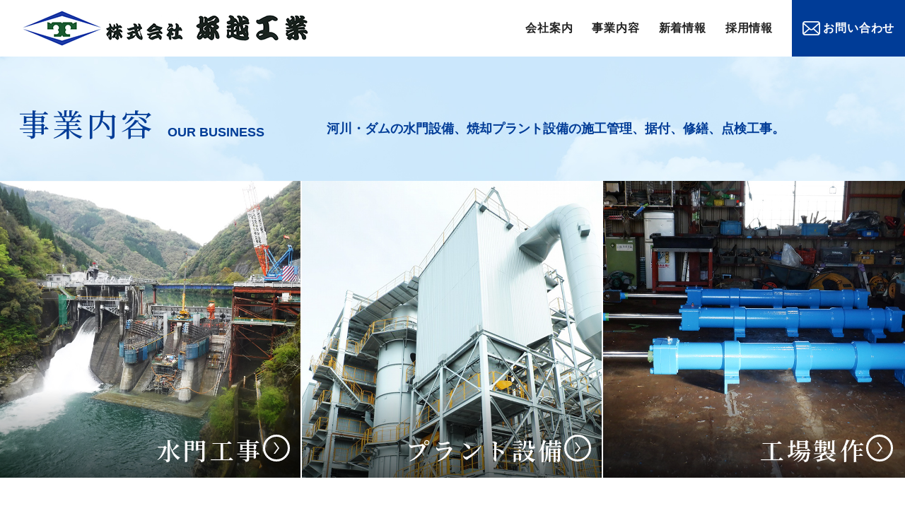

--- FILE ---
content_type: text/html; charset=UTF-8
request_url: https://tsukagoshi-kogyo.co.jp/
body_size: 10054
content:
<!doctype html>
<html lang="ja" class="no-js">
<head prefix="og: http://ogp.me/ns# fb: http://ogp.me/ns/fb# article: http://ogp.me/ns/article#">
	<meta charset="utf-8">
	<meta http-equiv="X-UA-Compatible" content="IE=edge">
	<meta name="viewport" content="width=device-width, initial-scale=1.0">
	<meta name="format-detection" content="telephone=no">
	<link rel="preconnect" href="https://fonts.googleapis.com">
	<link rel="preconnect" href="https://fonts.gstatic.com" crossorigin>
    <title>株式会社塚越工業 | 水門設備・環境プラント設備・ 据付工事のプロ集団</title>

		<!-- All in One SEO 4.4.5.1 - aioseo.com -->
		<meta name="description" content="株式会社塚越工業は水門設備・環境プラント設備・据付工事のプロ集団です。90年の歴史の中で培った確かな技術。地域にとって欠かせないインフラ整備の担い手として全国各地で活躍しています。" />
		<meta name="robots" content="max-image-preview:large" />
		<link rel="canonical" href="https://tsukagoshi-kogyo.co.jp/" />
		<meta name="generator" content="All in One SEO (AIOSEO) 4.4.5.1" />
		<meta property="og:locale" content="ja_JP" />
		<meta property="og:site_name" content="株式会社塚越工業 | Just another WordPress site" />
		<meta property="og:type" content="article" />
		<meta property="og:title" content="株式会社塚越工業 | 水門設備・環境プラント設備・ 据付工事のプロ集団" />
		<meta property="og:description" content="株式会社塚越工業は水門設備・環境プラント設備・据付工事のプロ集団です。90年の歴史の中で培った確かな技術。地域にとって欠かせないインフラ整備の担い手として全国各地で活躍しています。" />
		<meta property="og:url" content="https://tsukagoshi-kogyo.co.jp/" />
		<meta property="og:image" content="https://tsukagoshi-kogyo.co.jp/wp/wp-content/uploads/2022/07/img-ogp.jpg" />
		<meta property="og:image:secure_url" content="https://tsukagoshi-kogyo.co.jp/wp/wp-content/uploads/2022/07/img-ogp.jpg" />
		<meta property="og:image:width" content="1200" />
		<meta property="og:image:height" content="630" />
		<meta property="article:published_time" content="2022-06-21T07:08:13+00:00" />
		<meta property="article:modified_time" content="2024-08-08T01:26:49+00:00" />
		<meta name="twitter:card" content="summary" />
		<meta name="twitter:title" content="株式会社塚越工業 | 水門設備・環境プラント設備・ 据付工事のプロ集団" />
		<meta name="twitter:description" content="株式会社塚越工業は水門設備・環境プラント設備・据付工事のプロ集団です。90年の歴史の中で培った確かな技術。地域にとって欠かせないインフラ整備の担い手として全国各地で活躍しています。" />
		<meta name="twitter:image" content="https://tsukagoshi-kogyo.co.jp/wp/wp-content/uploads/2022/07/img-ogp.jpg" />
		<script type="application/ld+json" class="aioseo-schema">
			{"@context":"https:\/\/schema.org","@graph":[{"@type":"BreadcrumbList","@id":"https:\/\/tsukagoshi-kogyo.co.jp\/#breadcrumblist","itemListElement":[{"@type":"ListItem","@id":"https:\/\/tsukagoshi-kogyo.co.jp\/#listItem","position":1,"item":{"@type":"WebPage","@id":"https:\/\/tsukagoshi-kogyo.co.jp\/","name":"\u30db\u30fc\u30e0","description":"\u682a\u5f0f\u4f1a\u793e\u585a\u8d8a\u5de5\u696d\u306f\u6c34\u9580\u8a2d\u5099\u30fb\u74b0\u5883\u30d7\u30e9\u30f3\u30c8\u8a2d\u5099\u30fb\u636e\u4ed8\u5de5\u4e8b\u306e\u30d7\u30ed\u96c6\u56e3\u3067\u3059\u300290\u5e74\u306e\u6b74\u53f2\u306e\u4e2d\u3067\u57f9\u3063\u305f\u78ba\u304b\u306a\u6280\u8853\u3002\u5730\u57df\u306b\u3068\u3063\u3066\u6b20\u304b\u305b\u306a\u3044\u30a4\u30f3\u30d5\u30e9\u6574\u5099\u306e\u62c5\u3044\u624b\u3068\u3057\u3066\u5168\u56fd\u5404\u5730\u3067\u6d3b\u8e8d\u3057\u3066\u3044\u307e\u3059\u3002","url":"https:\/\/tsukagoshi-kogyo.co.jp\/"}}]},{"@type":"Organization","@id":"https:\/\/tsukagoshi-kogyo.co.jp\/#organization","name":"\u682a\u5f0f\u4f1a\u793e\u585a\u8d8a\u5de5\u696d","url":"https:\/\/tsukagoshi-kogyo.co.jp\/"},{"@type":"WebPage","@id":"https:\/\/tsukagoshi-kogyo.co.jp\/#webpage","url":"https:\/\/tsukagoshi-kogyo.co.jp\/","name":"\u682a\u5f0f\u4f1a\u793e\u585a\u8d8a\u5de5\u696d | \u6c34\u9580\u8a2d\u5099\u30fb\u74b0\u5883\u30d7\u30e9\u30f3\u30c8\u8a2d\u5099\u30fb \u636e\u4ed8\u5de5\u4e8b\u306e\u30d7\u30ed\u96c6\u56e3","description":"\u682a\u5f0f\u4f1a\u793e\u585a\u8d8a\u5de5\u696d\u306f\u6c34\u9580\u8a2d\u5099\u30fb\u74b0\u5883\u30d7\u30e9\u30f3\u30c8\u8a2d\u5099\u30fb\u636e\u4ed8\u5de5\u4e8b\u306e\u30d7\u30ed\u96c6\u56e3\u3067\u3059\u300290\u5e74\u306e\u6b74\u53f2\u306e\u4e2d\u3067\u57f9\u3063\u305f\u78ba\u304b\u306a\u6280\u8853\u3002\u5730\u57df\u306b\u3068\u3063\u3066\u6b20\u304b\u305b\u306a\u3044\u30a4\u30f3\u30d5\u30e9\u6574\u5099\u306e\u62c5\u3044\u624b\u3068\u3057\u3066\u5168\u56fd\u5404\u5730\u3067\u6d3b\u8e8d\u3057\u3066\u3044\u307e\u3059\u3002","inLanguage":"ja","isPartOf":{"@id":"https:\/\/tsukagoshi-kogyo.co.jp\/#website"},"breadcrumb":{"@id":"https:\/\/tsukagoshi-kogyo.co.jp\/#breadcrumblist"},"datePublished":"2022-06-21T07:08:13+09:00","dateModified":"2024-08-08T01:26:49+09:00"},{"@type":"WebSite","@id":"https:\/\/tsukagoshi-kogyo.co.jp\/#website","url":"https:\/\/tsukagoshi-kogyo.co.jp\/","name":"\u682a\u5f0f\u4f1a\u793e\u585a\u8d8a\u5de5\u696d","description":"Just another WordPress site","inLanguage":"ja","publisher":{"@id":"https:\/\/tsukagoshi-kogyo.co.jp\/#organization"},"potentialAction":{"@type":"SearchAction","target":{"@type":"EntryPoint","urlTemplate":"https:\/\/tsukagoshi-kogyo.co.jp\/?s={search_term_string}"},"query-input":"required name=search_term_string"}}]}
		</script>
		<!-- All in One SEO -->

<style id='wp-img-auto-sizes-contain-inline-css' type='text/css'>
img:is([sizes=auto i],[sizes^="auto," i]){contain-intrinsic-size:3000px 1500px}
/*# sourceURL=wp-img-auto-sizes-contain-inline-css */
</style>
<style id='wp-block-library-inline-css' type='text/css'>
:root{--wp-block-synced-color:#7a00df;--wp-block-synced-color--rgb:122,0,223;--wp-bound-block-color:var(--wp-block-synced-color);--wp-editor-canvas-background:#ddd;--wp-admin-theme-color:#007cba;--wp-admin-theme-color--rgb:0,124,186;--wp-admin-theme-color-darker-10:#006ba1;--wp-admin-theme-color-darker-10--rgb:0,107,160.5;--wp-admin-theme-color-darker-20:#005a87;--wp-admin-theme-color-darker-20--rgb:0,90,135;--wp-admin-border-width-focus:2px}@media (min-resolution:192dpi){:root{--wp-admin-border-width-focus:1.5px}}.wp-element-button{cursor:pointer}:root .has-very-light-gray-background-color{background-color:#eee}:root .has-very-dark-gray-background-color{background-color:#313131}:root .has-very-light-gray-color{color:#eee}:root .has-very-dark-gray-color{color:#313131}:root .has-vivid-green-cyan-to-vivid-cyan-blue-gradient-background{background:linear-gradient(135deg,#00d084,#0693e3)}:root .has-purple-crush-gradient-background{background:linear-gradient(135deg,#34e2e4,#4721fb 50%,#ab1dfe)}:root .has-hazy-dawn-gradient-background{background:linear-gradient(135deg,#faaca8,#dad0ec)}:root .has-subdued-olive-gradient-background{background:linear-gradient(135deg,#fafae1,#67a671)}:root .has-atomic-cream-gradient-background{background:linear-gradient(135deg,#fdd79a,#004a59)}:root .has-nightshade-gradient-background{background:linear-gradient(135deg,#330968,#31cdcf)}:root .has-midnight-gradient-background{background:linear-gradient(135deg,#020381,#2874fc)}:root{--wp--preset--font-size--normal:16px;--wp--preset--font-size--huge:42px}.has-regular-font-size{font-size:1em}.has-larger-font-size{font-size:2.625em}.has-normal-font-size{font-size:var(--wp--preset--font-size--normal)}.has-huge-font-size{font-size:var(--wp--preset--font-size--huge)}.has-text-align-center{text-align:center}.has-text-align-left{text-align:left}.has-text-align-right{text-align:right}.has-fit-text{white-space:nowrap!important}#end-resizable-editor-section{display:none}.aligncenter{clear:both}.items-justified-left{justify-content:flex-start}.items-justified-center{justify-content:center}.items-justified-right{justify-content:flex-end}.items-justified-space-between{justify-content:space-between}.screen-reader-text{border:0;clip-path:inset(50%);height:1px;margin:-1px;overflow:hidden;padding:0;position:absolute;width:1px;word-wrap:normal!important}.screen-reader-text:focus{background-color:#ddd;clip-path:none;color:#444;display:block;font-size:1em;height:auto;left:5px;line-height:normal;padding:15px 23px 14px;text-decoration:none;top:5px;width:auto;z-index:100000}html :where(.has-border-color){border-style:solid}html :where([style*=border-top-color]){border-top-style:solid}html :where([style*=border-right-color]){border-right-style:solid}html :where([style*=border-bottom-color]){border-bottom-style:solid}html :where([style*=border-left-color]){border-left-style:solid}html :where([style*=border-width]){border-style:solid}html :where([style*=border-top-width]){border-top-style:solid}html :where([style*=border-right-width]){border-right-style:solid}html :where([style*=border-bottom-width]){border-bottom-style:solid}html :where([style*=border-left-width]){border-left-style:solid}html :where(img[class*=wp-image-]){height:auto;max-width:100%}:where(figure){margin:0 0 1em}html :where(.is-position-sticky){--wp-admin--admin-bar--position-offset:var(--wp-admin--admin-bar--height,0px)}@media screen and (max-width:600px){html :where(.is-position-sticky){--wp-admin--admin-bar--position-offset:0px}}

/*# sourceURL=wp-block-library-inline-css */
</style><style id='global-styles-inline-css' type='text/css'>
:root{--wp--preset--aspect-ratio--square: 1;--wp--preset--aspect-ratio--4-3: 4/3;--wp--preset--aspect-ratio--3-4: 3/4;--wp--preset--aspect-ratio--3-2: 3/2;--wp--preset--aspect-ratio--2-3: 2/3;--wp--preset--aspect-ratio--16-9: 16/9;--wp--preset--aspect-ratio--9-16: 9/16;--wp--preset--color--black: #000000;--wp--preset--color--cyan-bluish-gray: #abb8c3;--wp--preset--color--white: #ffffff;--wp--preset--color--pale-pink: #f78da7;--wp--preset--color--vivid-red: #cf2e2e;--wp--preset--color--luminous-vivid-orange: #ff6900;--wp--preset--color--luminous-vivid-amber: #fcb900;--wp--preset--color--light-green-cyan: #7bdcb5;--wp--preset--color--vivid-green-cyan: #00d084;--wp--preset--color--pale-cyan-blue: #8ed1fc;--wp--preset--color--vivid-cyan-blue: #0693e3;--wp--preset--color--vivid-purple: #9b51e0;--wp--preset--gradient--vivid-cyan-blue-to-vivid-purple: linear-gradient(135deg,rgb(6,147,227) 0%,rgb(155,81,224) 100%);--wp--preset--gradient--light-green-cyan-to-vivid-green-cyan: linear-gradient(135deg,rgb(122,220,180) 0%,rgb(0,208,130) 100%);--wp--preset--gradient--luminous-vivid-amber-to-luminous-vivid-orange: linear-gradient(135deg,rgb(252,185,0) 0%,rgb(255,105,0) 100%);--wp--preset--gradient--luminous-vivid-orange-to-vivid-red: linear-gradient(135deg,rgb(255,105,0) 0%,rgb(207,46,46) 100%);--wp--preset--gradient--very-light-gray-to-cyan-bluish-gray: linear-gradient(135deg,rgb(238,238,238) 0%,rgb(169,184,195) 100%);--wp--preset--gradient--cool-to-warm-spectrum: linear-gradient(135deg,rgb(74,234,220) 0%,rgb(151,120,209) 20%,rgb(207,42,186) 40%,rgb(238,44,130) 60%,rgb(251,105,98) 80%,rgb(254,248,76) 100%);--wp--preset--gradient--blush-light-purple: linear-gradient(135deg,rgb(255,206,236) 0%,rgb(152,150,240) 100%);--wp--preset--gradient--blush-bordeaux: linear-gradient(135deg,rgb(254,205,165) 0%,rgb(254,45,45) 50%,rgb(107,0,62) 100%);--wp--preset--gradient--luminous-dusk: linear-gradient(135deg,rgb(255,203,112) 0%,rgb(199,81,192) 50%,rgb(65,88,208) 100%);--wp--preset--gradient--pale-ocean: linear-gradient(135deg,rgb(255,245,203) 0%,rgb(182,227,212) 50%,rgb(51,167,181) 100%);--wp--preset--gradient--electric-grass: linear-gradient(135deg,rgb(202,248,128) 0%,rgb(113,206,126) 100%);--wp--preset--gradient--midnight: linear-gradient(135deg,rgb(2,3,129) 0%,rgb(40,116,252) 100%);--wp--preset--font-size--small: 13px;--wp--preset--font-size--medium: 20px;--wp--preset--font-size--large: 36px;--wp--preset--font-size--x-large: 42px;--wp--preset--spacing--20: 0.44rem;--wp--preset--spacing--30: 0.67rem;--wp--preset--spacing--40: 1rem;--wp--preset--spacing--50: 1.5rem;--wp--preset--spacing--60: 2.25rem;--wp--preset--spacing--70: 3.38rem;--wp--preset--spacing--80: 5.06rem;--wp--preset--shadow--natural: 6px 6px 9px rgba(0, 0, 0, 0.2);--wp--preset--shadow--deep: 12px 12px 50px rgba(0, 0, 0, 0.4);--wp--preset--shadow--sharp: 6px 6px 0px rgba(0, 0, 0, 0.2);--wp--preset--shadow--outlined: 6px 6px 0px -3px rgb(255, 255, 255), 6px 6px rgb(0, 0, 0);--wp--preset--shadow--crisp: 6px 6px 0px rgb(0, 0, 0);}:where(.is-layout-flex){gap: 0.5em;}:where(.is-layout-grid){gap: 0.5em;}body .is-layout-flex{display: flex;}.is-layout-flex{flex-wrap: wrap;align-items: center;}.is-layout-flex > :is(*, div){margin: 0;}body .is-layout-grid{display: grid;}.is-layout-grid > :is(*, div){margin: 0;}:where(.wp-block-columns.is-layout-flex){gap: 2em;}:where(.wp-block-columns.is-layout-grid){gap: 2em;}:where(.wp-block-post-template.is-layout-flex){gap: 1.25em;}:where(.wp-block-post-template.is-layout-grid){gap: 1.25em;}.has-black-color{color: var(--wp--preset--color--black) !important;}.has-cyan-bluish-gray-color{color: var(--wp--preset--color--cyan-bluish-gray) !important;}.has-white-color{color: var(--wp--preset--color--white) !important;}.has-pale-pink-color{color: var(--wp--preset--color--pale-pink) !important;}.has-vivid-red-color{color: var(--wp--preset--color--vivid-red) !important;}.has-luminous-vivid-orange-color{color: var(--wp--preset--color--luminous-vivid-orange) !important;}.has-luminous-vivid-amber-color{color: var(--wp--preset--color--luminous-vivid-amber) !important;}.has-light-green-cyan-color{color: var(--wp--preset--color--light-green-cyan) !important;}.has-vivid-green-cyan-color{color: var(--wp--preset--color--vivid-green-cyan) !important;}.has-pale-cyan-blue-color{color: var(--wp--preset--color--pale-cyan-blue) !important;}.has-vivid-cyan-blue-color{color: var(--wp--preset--color--vivid-cyan-blue) !important;}.has-vivid-purple-color{color: var(--wp--preset--color--vivid-purple) !important;}.has-black-background-color{background-color: var(--wp--preset--color--black) !important;}.has-cyan-bluish-gray-background-color{background-color: var(--wp--preset--color--cyan-bluish-gray) !important;}.has-white-background-color{background-color: var(--wp--preset--color--white) !important;}.has-pale-pink-background-color{background-color: var(--wp--preset--color--pale-pink) !important;}.has-vivid-red-background-color{background-color: var(--wp--preset--color--vivid-red) !important;}.has-luminous-vivid-orange-background-color{background-color: var(--wp--preset--color--luminous-vivid-orange) !important;}.has-luminous-vivid-amber-background-color{background-color: var(--wp--preset--color--luminous-vivid-amber) !important;}.has-light-green-cyan-background-color{background-color: var(--wp--preset--color--light-green-cyan) !important;}.has-vivid-green-cyan-background-color{background-color: var(--wp--preset--color--vivid-green-cyan) !important;}.has-pale-cyan-blue-background-color{background-color: var(--wp--preset--color--pale-cyan-blue) !important;}.has-vivid-cyan-blue-background-color{background-color: var(--wp--preset--color--vivid-cyan-blue) !important;}.has-vivid-purple-background-color{background-color: var(--wp--preset--color--vivid-purple) !important;}.has-black-border-color{border-color: var(--wp--preset--color--black) !important;}.has-cyan-bluish-gray-border-color{border-color: var(--wp--preset--color--cyan-bluish-gray) !important;}.has-white-border-color{border-color: var(--wp--preset--color--white) !important;}.has-pale-pink-border-color{border-color: var(--wp--preset--color--pale-pink) !important;}.has-vivid-red-border-color{border-color: var(--wp--preset--color--vivid-red) !important;}.has-luminous-vivid-orange-border-color{border-color: var(--wp--preset--color--luminous-vivid-orange) !important;}.has-luminous-vivid-amber-border-color{border-color: var(--wp--preset--color--luminous-vivid-amber) !important;}.has-light-green-cyan-border-color{border-color: var(--wp--preset--color--light-green-cyan) !important;}.has-vivid-green-cyan-border-color{border-color: var(--wp--preset--color--vivid-green-cyan) !important;}.has-pale-cyan-blue-border-color{border-color: var(--wp--preset--color--pale-cyan-blue) !important;}.has-vivid-cyan-blue-border-color{border-color: var(--wp--preset--color--vivid-cyan-blue) !important;}.has-vivid-purple-border-color{border-color: var(--wp--preset--color--vivid-purple) !important;}.has-vivid-cyan-blue-to-vivid-purple-gradient-background{background: var(--wp--preset--gradient--vivid-cyan-blue-to-vivid-purple) !important;}.has-light-green-cyan-to-vivid-green-cyan-gradient-background{background: var(--wp--preset--gradient--light-green-cyan-to-vivid-green-cyan) !important;}.has-luminous-vivid-amber-to-luminous-vivid-orange-gradient-background{background: var(--wp--preset--gradient--luminous-vivid-amber-to-luminous-vivid-orange) !important;}.has-luminous-vivid-orange-to-vivid-red-gradient-background{background: var(--wp--preset--gradient--luminous-vivid-orange-to-vivid-red) !important;}.has-very-light-gray-to-cyan-bluish-gray-gradient-background{background: var(--wp--preset--gradient--very-light-gray-to-cyan-bluish-gray) !important;}.has-cool-to-warm-spectrum-gradient-background{background: var(--wp--preset--gradient--cool-to-warm-spectrum) !important;}.has-blush-light-purple-gradient-background{background: var(--wp--preset--gradient--blush-light-purple) !important;}.has-blush-bordeaux-gradient-background{background: var(--wp--preset--gradient--blush-bordeaux) !important;}.has-luminous-dusk-gradient-background{background: var(--wp--preset--gradient--luminous-dusk) !important;}.has-pale-ocean-gradient-background{background: var(--wp--preset--gradient--pale-ocean) !important;}.has-electric-grass-gradient-background{background: var(--wp--preset--gradient--electric-grass) !important;}.has-midnight-gradient-background{background: var(--wp--preset--gradient--midnight) !important;}.has-small-font-size{font-size: var(--wp--preset--font-size--small) !important;}.has-medium-font-size{font-size: var(--wp--preset--font-size--medium) !important;}.has-large-font-size{font-size: var(--wp--preset--font-size--large) !important;}.has-x-large-font-size{font-size: var(--wp--preset--font-size--x-large) !important;}
/*# sourceURL=global-styles-inline-css */
</style>

<style id='classic-theme-styles-inline-css' type='text/css'>
/*! This file is auto-generated */
.wp-block-button__link{color:#fff;background-color:#32373c;border-radius:9999px;box-shadow:none;text-decoration:none;padding:calc(.667em + 2px) calc(1.333em + 2px);font-size:1.125em}.wp-block-file__button{background:#32373c;color:#fff;text-decoration:none}
/*# sourceURL=/wp-includes/css/classic-themes.min.css */
</style>
<link rel='stylesheet' id='normalize-css' href='https://tsukagoshi-kogyo.co.jp/wp/wp-content/themes/tsukagoshi/css/normalize.min.css?ver=6.9' type='text/css' media='all' />
<link rel='stylesheet' id='fonts-css' href='https://fonts.googleapis.com/css2?family=Noto+Serif+JP%3Awght%40400%3B500%3B600&#038;display=swap&#038;ver=6.9' type='text/css' media='all' />
<link rel='stylesheet' id='drawer-css' href='https://tsukagoshi-kogyo.co.jp/wp/wp-content/themes/tsukagoshi/css/drawer.min.css?ver=6.9' type='text/css' media='all' />
<link rel='stylesheet' id='slick-css' href='https://tsukagoshi-kogyo.co.jp/wp/wp-content/themes/tsukagoshi/css/slick.css?ver=6.9' type='text/css' media='all' />
<link rel='stylesheet' id='slick_theme-css' href='https://tsukagoshi-kogyo.co.jp/wp/wp-content/themes/tsukagoshi/css/slick-theme.css?ver=6.9' type='text/css' media='all' />
<link rel='stylesheet' id='main-css' href='https://tsukagoshi-kogyo.co.jp/wp/wp-content/themes/tsukagoshi/style.css?ver=6.9' type='text/css' media='all' />
<link rel="icon" href="https://tsukagoshi-kogyo.co.jp/wp/wp-content/uploads/2022/06/cropped-siteicon-32x32.png" sizes="32x32" />
<link rel="icon" href="https://tsukagoshi-kogyo.co.jp/wp/wp-content/uploads/2022/06/cropped-siteicon-192x192.png" sizes="192x192" />
<link rel="apple-touch-icon" href="https://tsukagoshi-kogyo.co.jp/wp/wp-content/uploads/2022/06/cropped-siteicon-180x180.png" />
<meta name="msapplication-TileImage" content="https://tsukagoshi-kogyo.co.jp/wp/wp-content/uploads/2022/06/cropped-siteicon-270x270.png" />
</head>
<body id="index" class="drawer drawer--right">
<header>
	<section class="inner">
		<h1 class="logo"><a href="https://tsukagoshi-kogyo.co.jp"><img src="https://tsukagoshi-kogyo.co.jp/wp/wp-content/themes/tsukagoshi/img/logo.png" alt="株式会社塚越工業"></a></h1>
		<div class="nav-blk">
			<nav class="gnav"><ul><li id="menu-item-82" class="menu-item menu-item-type-post_type menu-item-object-page menu-item-82"><a href="https://tsukagoshi-kogyo.co.jp/company/">会社案内</a></li>
<li id="menu-item-83" class="menu-item menu-item-type-post_type_archive menu-item-object-business menu-item-83"><a href="https://tsukagoshi-kogyo.co.jp/business/">事業内容</a></li>
<li id="menu-item-84" class="menu-item menu-item-type-custom menu-item-object-custom menu-item-84"><a href="/news/">新着情報</a></li>
<li id="menu-item-85" class="menu-item menu-item-type-post_type menu-item-object-page menu-item-85"><a href="https://tsukagoshi-kogyo.co.jp/recruit/">採用情報</a></li>
<li id="menu-item-86" class="contact menu-item menu-item-type-post_type menu-item-object-page menu-item-86"><a href="https://tsukagoshi-kogyo.co.jp/contact/">お問い合わせ</a></li>
</ul></nav>			<div class="sp-nav">
			                <div class="contact-btn"><a href="https://tsukagoshi-kogyo.co.jp/contact/"><span>お問合せ</span></a></div>
							<div class="nav-toggle">
					<button type="button" class="drawer-toggle drawer-hamburger">
						<span class="sr-only">toggle navigation</span>
						<span class="drawer-hamburger-icon"></span>
						<span class="drawer-hamburger-title"></span>
					</button>
				</div>
				<nav class="drawer-nav"><ul class="drawer-menu"><li id="menu-item-90" class="menu-item menu-item-type-post_type menu-item-object-page menu-item-90"><a href="https://tsukagoshi-kogyo.co.jp/company/">会社案内</a></li>
<li id="menu-item-89" class="menu-item menu-item-type-post_type_archive menu-item-object-business menu-item-89"><a href="https://tsukagoshi-kogyo.co.jp/business/">事業内容</a></li>
<li id="menu-item-94" class="menu-item menu-item-type-custom menu-item-object-custom menu-item-94"><a href="/news/">新着情報</a></li>
<li id="menu-item-99" class="menu-item menu-item-type-post_type menu-item-object-page menu-item-99"><a href="https://tsukagoshi-kogyo.co.jp/recruit/">採用情報</a></li>
<li id="menu-item-100" class="menu-item menu-item-type-post_type menu-item-object-page menu-item-100"><a href="https://tsukagoshi-kogyo.co.jp/contact/">お問い合わせ</a></li>
<li id="menu-item-101" class="menu-item menu-item-type-post_type menu-item-object-page menu-item-privacy-policy menu-item-101"><a rel="privacy-policy" href="https://tsukagoshi-kogyo.co.jp/privacy-policy/">個人情報保護方針</a></li>
</ul></nav>			</div>
		</div>
	</section>
</header>
<main>
<section id="top-business">
			<div class="txt-blk">
			<h2>事業内容<span class="subtitle">OUR BUSINESS</span></h2>
			<p>河川・ダムの水門設備、焼却プラント設備の施工管理、据付、修繕、点検工事。</p>		</div>
			<ul class="cat-list">
					<li>
				<a href="https://tsukagoshi-kogyo.co.jp/business/sluice/">
					<figure style="background-image: url(https://tsukagoshi-kogyo.co.jp/wp/wp-content/uploads/2022/06/top-business01.jpg);"></figure>
					<span>水門工事</span>
				</a>
			</li>
					<li>
				<a href="https://tsukagoshi-kogyo.co.jp/business/plant/">
					<figure style="background-image: url(https://tsukagoshi-kogyo.co.jp/wp/wp-content/uploads/2022/06/top-business02.jpg);"></figure>
					<span>プラント設備</span>
				</a>
			</li>
					<li>
				<a href="https://tsukagoshi-kogyo.co.jp/business/factory/">
					<figure style="background-image: url(https://tsukagoshi-kogyo.co.jp/wp/wp-content/uploads/2022/06/top-business03.jpg);"></figure>
					<span>工場製作</span>
				</a>
			</li>
				</ul>
		</section>
		<section id="top-company">
		<div class="half-blk-1">
					<div class="txt-blk">
								<h2><span class="subtitle">ABOUT US</span>水門設備・環境プラント設備・<br />
据付工事のプロ集団</h2>
								<p>90年の歴史の中で培った確かな技術。<br />
地域にとって欠かせないインフラ整備の担い手として全国各地で活躍しています。</p>
								<div class="btn">
					<a class="cfs-hyperlink" href="https://tsukagoshi-kogyo.co.jp/company/" target=""><span class="text">会社案内</span></a>				</div>
							</div>
						<figure><img src="https://tsukagoshi-kogyo.co.jp/wp/wp-content/uploads/2022/07/top-company.jpg" alt=""></figure>
					</div>
	</section>
		<section id="top-gallery">
		<ul class="slider-ga">
		<li>				<figure><img src="https://tsukagoshi-kogyo.co.jp/wp/wp-content/uploads/2022/06/top-slide07.jpg" alt="大滝発電所">
					<figcaption>大滝発電所</figcaption>				</figure>
										<figure><img src="https://tsukagoshi-kogyo.co.jp/wp/wp-content/uploads/2022/06/top-heiigawa.jpg" alt="閉伊川水門">
					<figcaption>閉伊川水門</figcaption>				</figure>
										<figure><img src="https://tsukagoshi-kogyo.co.jp/wp/wp-content/uploads/2022/06/top-slide03.jpg" alt="八ッ場ダム">
					<figcaption>八ッ場ダム</figcaption>				</figure>
						</li><li>				<figure><img src="https://tsukagoshi-kogyo.co.jp/wp/wp-content/uploads/2022/07/top-slide11.jpg" alt="横瀬川ダム">
					<figcaption>横瀬川ダム</figcaption>				</figure>
										<figure><img src="https://tsukagoshi-kogyo.co.jp/wp/wp-content/uploads/2022/07/top-slide12.jpg" alt="山須原発電所ダム">
					<figcaption>山須原発電所ダム</figcaption>				</figure>
										<figure><img src="https://tsukagoshi-kogyo.co.jp/wp/wp-content/uploads/2022/06/top-slide06.jpg" alt="宮平発電所">
					<figcaption>宮平発電所</figcaption>				</figure>
						</li><li>				<figure><img src="https://tsukagoshi-kogyo.co.jp/wp/wp-content/uploads/2022/07/top-slide13.jpg" alt="釈水水門">
					<figcaption>釈水水門</figcaption>				</figure>
										<figure><img src="https://tsukagoshi-kogyo.co.jp/wp/wp-content/uploads/2022/07/top-slide10.jpg" alt="プラント工事">
					<figcaption>プラント工事</figcaption>				</figure>
										<figure><img src="https://tsukagoshi-kogyo.co.jp/wp/wp-content/uploads/2022/06/top-slide01.jpg" alt="前川水門">
					<figcaption>前川水門</figcaption>				</figure>
						</li><li>				<figure><img src="https://tsukagoshi-kogyo.co.jp/wp/wp-content/uploads/2022/06/top-slide05.jpg" alt="思川樋門">
					<figcaption>思川樋門</figcaption>				</figure>
										<figure><img src="https://tsukagoshi-kogyo.co.jp/wp/wp-content/uploads/2022/06/top-slide02.jpg" alt="大滝発電所">
					<figcaption>大滝発電所</figcaption>				</figure>
										<figure><img src="https://tsukagoshi-kogyo.co.jp/wp/wp-content/uploads/2024/04/IMG_0342-2.jpg" alt="坂口谷川水門">
					<figcaption>坂口谷川水門</figcaption>				</figure>
						</li>		</ul>
		<ul class="slider-ga2">
		<li>				<figure><img src="https://tsukagoshi-kogyo.co.jp/wp/wp-content/uploads/2022/06/top-slide07.jpg" alt="大滝発電所">
					<figcaption>大滝発電所</figcaption>				</figure>
										<figure><img src="https://tsukagoshi-kogyo.co.jp/wp/wp-content/uploads/2022/06/top-heiigawa.jpg" alt="閉伊川水門">
					<figcaption>閉伊川水門</figcaption>				</figure>
						</li><li>				<figure><img src="https://tsukagoshi-kogyo.co.jp/wp/wp-content/uploads/2022/06/top-slide03.jpg" alt="八ッ場ダム">
					<figcaption>八ッ場ダム</figcaption>				</figure>
										<figure><img src="https://tsukagoshi-kogyo.co.jp/wp/wp-content/uploads/2022/07/top-slide11.jpg" alt="横瀬川ダム">
					<figcaption>横瀬川ダム</figcaption>				</figure>
						</li><li>				<figure><img src="https://tsukagoshi-kogyo.co.jp/wp/wp-content/uploads/2022/07/top-slide12.jpg" alt="山須原発電所ダム">
					<figcaption>山須原発電所ダム</figcaption>				</figure>
										<figure><img src="https://tsukagoshi-kogyo.co.jp/wp/wp-content/uploads/2022/06/top-slide06.jpg" alt="宮平発電所">
					<figcaption>宮平発電所</figcaption>				</figure>
						</li><li>				<figure><img src="https://tsukagoshi-kogyo.co.jp/wp/wp-content/uploads/2022/07/top-slide13.jpg" alt="釈水水門">
					<figcaption>釈水水門</figcaption>				</figure>
										<figure><img src="https://tsukagoshi-kogyo.co.jp/wp/wp-content/uploads/2022/07/top-slide10.jpg" alt="プラント工事">
					<figcaption>プラント工事</figcaption>				</figure>
						</li><li>				<figure><img src="https://tsukagoshi-kogyo.co.jp/wp/wp-content/uploads/2022/06/top-slide01.jpg" alt="前川水門">
					<figcaption>前川水門</figcaption>				</figure>
										<figure><img src="https://tsukagoshi-kogyo.co.jp/wp/wp-content/uploads/2022/06/top-slide05.jpg" alt="思川樋門">
					<figcaption>思川樋門</figcaption>				</figure>
						</li><li>				<figure><img src="https://tsukagoshi-kogyo.co.jp/wp/wp-content/uploads/2022/06/top-slide02.jpg" alt="大滝発電所">
					<figcaption>大滝発電所</figcaption>				</figure>
										<figure><img src="https://tsukagoshi-kogyo.co.jp/wp/wp-content/uploads/2024/04/IMG_0342-2.jpg" alt="坂口谷川水門">
					<figcaption>坂口谷川水門</figcaption>				</figure>
						</li>		</ul>
		<ul class="slider-ga3">
					<li>
				<figure><img src="https://tsukagoshi-kogyo.co.jp/wp/wp-content/uploads/2022/06/top-slide07.jpg" alt="大滝発電所">
					<figcaption>大滝発電所</figcaption></figure>
			</li>
					<li>
				<figure><img src="https://tsukagoshi-kogyo.co.jp/wp/wp-content/uploads/2022/06/top-heiigawa.jpg" alt="閉伊川水門">
					<figcaption>閉伊川水門</figcaption></figure>
			</li>
					<li>
				<figure><img src="https://tsukagoshi-kogyo.co.jp/wp/wp-content/uploads/2022/06/top-slide03.jpg" alt="八ッ場ダム">
					<figcaption>八ッ場ダム</figcaption></figure>
			</li>
					<li>
				<figure><img src="https://tsukagoshi-kogyo.co.jp/wp/wp-content/uploads/2022/07/top-slide11.jpg" alt="横瀬川ダム">
					<figcaption>横瀬川ダム</figcaption></figure>
			</li>
					<li>
				<figure><img src="https://tsukagoshi-kogyo.co.jp/wp/wp-content/uploads/2022/07/top-slide12.jpg" alt="山須原発電所ダム">
					<figcaption>山須原発電所ダム</figcaption></figure>
			</li>
					<li>
				<figure><img src="https://tsukagoshi-kogyo.co.jp/wp/wp-content/uploads/2022/06/top-slide06.jpg" alt="宮平発電所">
					<figcaption>宮平発電所</figcaption></figure>
			</li>
					<li>
				<figure><img src="https://tsukagoshi-kogyo.co.jp/wp/wp-content/uploads/2022/07/top-slide13.jpg" alt="釈水水門">
					<figcaption>釈水水門</figcaption></figure>
			</li>
					<li>
				<figure><img src="https://tsukagoshi-kogyo.co.jp/wp/wp-content/uploads/2022/07/top-slide10.jpg" alt="プラント工事">
					<figcaption>プラント工事</figcaption></figure>
			</li>
					<li>
				<figure><img src="https://tsukagoshi-kogyo.co.jp/wp/wp-content/uploads/2022/06/top-slide01.jpg" alt="前川水門">
					<figcaption>前川水門</figcaption></figure>
			</li>
					<li>
				<figure><img src="https://tsukagoshi-kogyo.co.jp/wp/wp-content/uploads/2022/06/top-slide05.jpg" alt="思川樋門">
					<figcaption>思川樋門</figcaption></figure>
			</li>
					<li>
				<figure><img src="https://tsukagoshi-kogyo.co.jp/wp/wp-content/uploads/2022/06/top-slide02.jpg" alt="大滝発電所">
					<figcaption>大滝発電所</figcaption></figure>
			</li>
					<li>
				<figure><img src="https://tsukagoshi-kogyo.co.jp/wp/wp-content/uploads/2024/04/IMG_0342-2.jpg" alt="坂口谷川水門">
					<figcaption>坂口谷川水門</figcaption></figure>
			</li>
				</ul>
	</section>
		<section id="top-news">
		<div class="inner">
			<div class="title-blk">
				<h2>新着情報<span class="subtitle">NEWS</span></h2>
								<ul class="tabs">
					<li class="tab is-active">すべて</li>
									<li class="tab">社会貢献活動</li>
									<li class="tab">受賞歴</li>
									<li class="tab">会社だより</li>
									<li class="tab">お知らせ</li>
								</ul>
							</div>
						<div class="tab-link">
				<div class="tab-blk current">
				                    <ul>
											<li>
						                            <a href="https://tsukagoshi-kogyo.co.jp/wp/wp-content/uploads/2022/06/sdgs_20220701.pdf" target="_blank">
							                                <figure style="background-image: url(https://tsukagoshi-kogyo.co.jp/wp/wp-content/uploads/2022/06/sdgs.jpg);"></figure>
                                <div class="txt-blk">
																	<div class="cat"><span>社会貢献活動</span></div>
																	<span class="title">当社のSDGs宣言</span>
									<time datetime="2023-01-01">2023.01.01</time>
                                </div>
                            </a>
                        </li>
						                        <li>
						                            <a href="https://tsukagoshi-kogyo.co.jp/wp/wp-content/uploads/2025/11/4bf74eab7651c657ec986c6e802bee2d-2.pdf" target="_blank">
							                                <figure style="background-image: url(https://tsukagoshi-kogyo.co.jp/wp/wp-content/uploads/2025/11/4bf74eab7651c657ec986c6e802bee2d-1-pdf.jpg);"></figure>
                                <div class="txt-blk">
																	<div class="cat"><span>会社だより</span></div>
																	<span class="title">会社だより第39号</span>
									<time datetime="2025-11-05">2025.11.05</time>
                                </div>
                            </a>
                        </li>
					                        <li>
						                            <a href="https://tsukagoshi-kogyo.co.jp/award/1145/" target="">
							                                <figure style="background-image: url(https://tsukagoshi-kogyo.co.jp/wp/wp-content/uploads/2022/07/syaki.jpg);"></figure>
                                <div class="txt-blk">
																	<div class="cat"><span>受賞歴</span></div>
																	<span class="title">荒川第二調節池ゲート工事　優秀賞受賞</span>
									<time datetime="2025-10-28">2025.10.28</time>
                                </div>
                            </a>
                        </li>
					                        <li>
						                            <a href="https://tsukagoshi-kogyo.co.jp/social-contribution/1154/" target="">
							                                <figure style="background-image: url(https://tsukagoshi-kogyo.co.jp/wp/wp-content/uploads/2022/07/syaki.jpg);"></figure>
                                <div class="txt-blk">
																	<div class="cat"><span>社会貢献活動</span></div>
																	<span class="title">小学6年生対象の社会科見学を行いました</span>
									<time datetime="2025-08-07">2025.08.07</time>
                                </div>
                            </a>
                        </li>
					                        <li>
						                            <a href="https://tsukagoshi-kogyo.co.jp/wp/wp-content/uploads/2026/01/67f07baa27ace1a11380423aa4b0c04c-2.pdf" target="_blank">
							                                <figure style="background-image: url(https://tsukagoshi-kogyo.co.jp/wp/wp-content/uploads/2026/01/67f07baa27ace1a11380423aa4b0c04c-pdf.jpg);"></figure>
                                <div class="txt-blk">
																	<div class="cat"><span>会社だより</span></div>
																	<span class="title">会社だより第38号</span>
									<time datetime="2025-07-05">2025.07.05</time>
                                </div>
                            </a>
                        </li>
					                        <li>
						                            <a href="https://tsukagoshi-kogyo.co.jp/wp/wp-content/uploads/2025/03/969a75ba52693cbff9ea3c3ce67dd683-3.pdf" target="_blank">
							                                <figure style="background-image: url(https://tsukagoshi-kogyo.co.jp/wp/wp-content/uploads/2025/03/969a75ba52693cbff9ea3c3ce67dd683-4-pdf.jpg);"></figure>
                                <div class="txt-blk">
																	<div class="cat"><span>会社だより</span></div>
																	<span class="title">会社だより第37号</span>
									<time datetime="2025-03-05">2025.03.05</time>
                                </div>
                            </a>
                        </li>
					                        <li>
						                            <a href="https://tsukagoshi-kogyo.co.jp/wp/wp-content/uploads/2024/12/74640e09c6e2b990e5754d2a50f89fff-1.pdf" target="_blank">
							                                <figure style="background-image: url(https://tsukagoshi-kogyo.co.jp/wp/wp-content/uploads/2024/12/74640e09c6e2b990e5754d2a50f89fff-pdf.jpg);"></figure>
                                <div class="txt-blk">
																	<div class="cat"><span>会社だより</span></div>
																	<span class="title">会社だより第36号</span>
									<time datetime="2024-12-05">2024.12.05</time>
                                </div>
                            </a>
                        </li>
					                        <li>
						                            <a href="https://tsukagoshi-kogyo.co.jp/wp/wp-content/uploads/2025/02/6120da30f79ff2c022e79f69ad8e75bd.pdf" target="_blank">
							                                <figure style="background-image: url(https://tsukagoshi-kogyo.co.jp/wp/wp-content/uploads/2025/02/6120da30f79ff2c022e79f69ad8e75bd-1-pdf.jpg);"></figure>
                                <div class="txt-blk">
																	<div class="cat"><span>会社だより</span></div>
																	<span class="title">会社だより第35号</span>
									<time datetime="2024-09-05">2024.09.05</time>
                                </div>
                            </a>
                        </li>
					                    </ul>
									</div>
							<div class="tab-blk">
				                    <ul>
											<li>
						                            <a href="https://tsukagoshi-kogyo.co.jp/wp/wp-content/uploads/2022/06/sdgs_20220701.pdf" target="_blank">
							                                <figure style="background-image: url(https://tsukagoshi-kogyo.co.jp/wp/wp-content/uploads/2022/06/sdgs.jpg);"></figure>
                                <div class="txt-blk">
																	<div class="cat"><span>社会貢献活動</span></div>
																	<span class="title">当社のSDGs宣言</span>
									<time datetime="2023-01-01">2023.01.01</time>
                                </div>
                            </a>
                        </li>
												<li>
													<a href="https://tsukagoshi-kogyo.co.jp/social-contribution/1154/" target="">
							                                <figure style="background-image: url(https://tsukagoshi-kogyo.co.jp/wp/wp-content/uploads/2022/07/syaki.jpg);"></figure>
                                <div class="txt-blk">
									<div class="cat"><span>社会貢献活動</span></div>
									<span class="title">小学6年生対象の社会科見学を行いました</span>
									<time datetime="2025-08-07">2025.08.07</time>
                                </div>
                            </a>
                        </li>
											<li>
													<a href="https://tsukagoshi-kogyo.co.jp/social-contribution/1088/" target="">
							                                <figure style="background-image: url(https://tsukagoshi-kogyo.co.jp/wp/wp-content/uploads/2024/08/222720cced7079013a4c83ca9c519707.jpg);"></figure>
                                <div class="txt-blk">
									<div class="cat"><span>社会貢献活動</span></div>
									<span class="title">小学6年生対象の社会科見学を行いました</span>
									<time datetime="2024-08-09">2024.08.09</time>
                                </div>
                            </a>
                        </li>
											<li>
													<a href="https://tsukagoshi-kogyo.co.jp/wp/wp-content/uploads/2024/03/799c62aa8bea88af3b0a4f28ddb3d85f-1.pdf" target="_blank">
							                                <figure style="background-image: url(https://tsukagoshi-kogyo.co.jp/wp/wp-content/uploads/2024/02/799c62aa8bea88af3b0a4f28ddb3d85f-2-pdf.jpg);"></figure>
                                <div class="txt-blk">
									<div class="cat"><span>社会貢献活動</span></div>
									<span class="title">感謝状をいただきました</span>
									<time datetime="2024-02-09">2024.02.09</time>
                                </div>
                            </a>
                        </li>
											<li>
													<a href="https://tsukagoshi-kogyo.co.jp/social-contribution/846/" target="">
							                                <figure style="background-image: url(https://tsukagoshi-kogyo.co.jp/wp/wp-content/uploads/2023/08/RIMG7115.jpg);"></figure>
                                <div class="txt-blk">
									<div class="cat"><span>社会貢献活動</span></div>
									<span class="title">九頭竜神社の清掃活動</span>
									<time datetime="2023-08-09">2023.08.09</time>
                                </div>
                            </a>
                        </li>
											<li>
													<a href="https://tsukagoshi-kogyo.co.jp/social-contribution/837/" target="">
							                                <figure style="background-image: url(https://tsukagoshi-kogyo.co.jp/wp/wp-content/uploads/2023/09/IMG_0468-scaled.jpg);"></figure>
                                <div class="txt-blk">
									<div class="cat"><span>社会貢献活動</span></div>
									<span class="title">小学5年生対象の社会科見学を行いました</span>
									<time datetime="2023-08-07">2023.08.07</time>
                                </div>
                            </a>
                        </li>
											<li>
													<a href="https://tsukagoshi-kogyo.co.jp/social-contribution/811/" target="">
							                                <figure style="background-image: url(https://tsukagoshi-kogyo.co.jp/wp/wp-content/uploads/2022/12/IMG_0126.jpg);"></figure>
                                <div class="txt-blk">
									<div class="cat"><span>社会貢献活動</span></div>
									<span class="title">九頭竜神社の清掃活動</span>
									<time datetime="2022-12-29">2022.12.29</time>
                                </div>
                            </a>
                        </li>
											<li>
													<a href="https://tsukagoshi-kogyo.co.jp/social-contribution/807/" target="">
							                                <figure style="background-image: url(https://tsukagoshi-kogyo.co.jp/wp/wp-content/uploads/2023/08/RIMG7115.jpg);"></figure>
                                <div class="txt-blk">
									<div class="cat"><span>社会貢献活動</span></div>
									<span class="title">九頭竜神社の清掃活動</span>
									<time datetime="2022-08-08">2022.08.08</time>
                                </div>
                            </a>
                        </li>
					                    </ul>
								</div>
							<div class="tab-blk">
				                    <ul>
											<li>
													<a href="https://tsukagoshi-kogyo.co.jp/award/1145/" target="">
							                                <figure style="background-image: url(https://tsukagoshi-kogyo.co.jp/wp/wp-content/uploads/2022/07/syaki.jpg);"></figure>
                                <div class="txt-blk">
									<div class="cat"><span>受賞歴</span></div>
									<span class="title">荒川第二調節池ゲート工事　優秀賞受賞</span>
									<time datetime="2025-10-28">2025.10.28</time>
                                </div>
                            </a>
                        </li>
											<li>
													<a href="https://tsukagoshi-kogyo.co.jp/wp/wp-content/uploads/2023/06/0ed7002c88ed8307a5b78dbbd3b88634.png" target="_blank">
							                                <figure style="background-image: url(https://tsukagoshi-kogyo.co.jp/wp/wp-content/uploads/2023/06/0ed7002c88ed8307a5b78dbbd3b88634-1.png);"></figure>
                                <div class="txt-blk">
									<div class="cat"><span>受賞歴</span></div>
									<span class="title">令和5年6月(株)IHIインフラシステム　坂口谷川水門工事 優秀安全賞受賞</span>
									<time datetime="2023-06-20">2023.06.20</time>
                                </div>
                            </a>
                        </li>
											<li>
													<a href="https://tsukagoshi-kogyo.co.jp/wp/wp-content/uploads/2022/06/R4-6-2_yamasuhara.pdf" target="_blank">
							                                <figure style="background-image: url(https://tsukagoshi-kogyo.co.jp/wp/wp-content/uploads/2022/06/R4-6-2_yamasuhara.jpg);"></figure>
                                <div class="txt-blk">
									<div class="cat"><span>受賞歴</span></div>
									<span class="title">令和4年6月(株)IHIインフラシステム　山須原発電所ダム通砂対策工事 優秀安全賞受賞</span>
									<time datetime="2022-06-02">2022.06.02</time>
                                </div>
                            </a>
                        </li>
											<li>
													<a href="https://tsukagoshi-kogyo.co.jp/wp/wp-content/uploads/2022/06/R4-3-30_RandD.pdf" target="_blank">
							                                <figure style="background-image: url(https://tsukagoshi-kogyo.co.jp/wp/wp-content/uploads/2022/06/R4-3-30_RandD.jpg);"></figure>
                                <div class="txt-blk">
									<div class="cat"><span>受賞歴</span></div>
									<span class="title">令和4年3月(株)アクトリー　主催 工事名：R&#038;Dセンター3号焼却発電施設建設工事　社長賞受賞</span>
									<time datetime="2022-04-01">2022.04.01</time>
                                </div>
                            </a>
                        </li>
											<li>
													<a href="https://tsukagoshi-kogyo.co.jp/wp/wp-content/uploads/2022/06/R3-7-heiigawa.pdf" target="_blank">
							                                <figure style="background-image: url(https://tsukagoshi-kogyo.co.jp/wp/wp-content/uploads/2021/07/R3-7-heiigawa.jpg);"></figure>
                                <div class="txt-blk">
									<div class="cat"><span>受賞歴</span></div>
									<span class="title">令和3年7月(株)IHIインフラシステム　二級河川閉井川筋藤原地区河川災害復旧水門設備工事 優秀安全賞受賞</span>
									<time datetime="2021-07-22">2021.07.22</time>
                                </div>
                            </a>
                        </li>
											<li>
													<a href="https://tsukagoshi-kogyo.co.jp/wp/wp-content/uploads/2022/06/R2-7-1_yamba.pdf" target="_blank">
							                                <figure style="background-image: url(https://tsukagoshi-kogyo.co.jp/wp/wp-content/uploads/2022/06/R2-7-1_yamba.jpg);"></figure>
                                <div class="txt-blk">
									<div class="cat"><span>受賞歴</span></div>
									<span class="title">令和2年7月(株)IHIインフラシステム　八ッ場ダム本体建設工事 優秀安全賞受賞</span>
									<time datetime="2020-07-01">2020.07.01</time>
                                </div>
                            </a>
                        </li>
											<li>
													<a href="https://tsukagoshi-kogyo.co.jp/wp/wp-content/uploads/2022/06/R2-6-6_yamasuhara.pdf" target="_blank">
							                                <figure style="background-image: url(https://tsukagoshi-kogyo.co.jp/wp/wp-content/uploads/2022/06/R2-6-6_yamasuhara.jpg);"></figure>
                                <div class="txt-blk">
									<div class="cat"><span>受賞歴</span></div>
									<span class="title">令和2年6月(株)IHIインフラシステム　山須原発電所ダム通砂対策工事 最優秀安全賞受賞</span>
									<time datetime="2019-06-06">2019.06.06</time>
                                </div>
                            </a>
                        </li>
											<li>
													<a href="https://tsukagoshi-kogyo.co.jp/wp/wp-content/uploads/2022/06/R1-7-17_yamasuhara.pdf" target="_blank">
							                                <figure style="background-image: url(https://tsukagoshi-kogyo.co.jp/wp/wp-content/uploads/2022/06/R1-7-17_yamasuhara.jpg);"></figure>
                                <div class="txt-blk">
									<div class="cat"><span>受賞歴</span></div>
									<span class="title">令和元年7月 九州電力(株) 山須原発電所ダム通砂対策工事 安全特別賞受賞</span>
									<time datetime="2018-07-17">2018.07.17</time>
                                </div>
                            </a>
                        </li>
					                    </ul>
								</div>
							<div class="tab-blk">
				                    <ul>
											<li>
													<a href="https://tsukagoshi-kogyo.co.jp/wp/wp-content/uploads/2025/11/4bf74eab7651c657ec986c6e802bee2d-2.pdf" target="_blank">
							                                <figure style="background-image: url(https://tsukagoshi-kogyo.co.jp/wp/wp-content/uploads/2025/11/4bf74eab7651c657ec986c6e802bee2d-1-pdf.jpg);"></figure>
                                <div class="txt-blk">
									<div class="cat"><span>会社だより</span></div>
									<span class="title">会社だより第39号</span>
									<time datetime="2025-11-05">2025.11.05</time>
                                </div>
                            </a>
                        </li>
											<li>
													<a href="https://tsukagoshi-kogyo.co.jp/wp/wp-content/uploads/2026/01/67f07baa27ace1a11380423aa4b0c04c-2.pdf" target="_blank">
							                                <figure style="background-image: url(https://tsukagoshi-kogyo.co.jp/wp/wp-content/uploads/2026/01/67f07baa27ace1a11380423aa4b0c04c-pdf.jpg);"></figure>
                                <div class="txt-blk">
									<div class="cat"><span>会社だより</span></div>
									<span class="title">会社だより第38号</span>
									<time datetime="2025-07-05">2025.07.05</time>
                                </div>
                            </a>
                        </li>
											<li>
													<a href="https://tsukagoshi-kogyo.co.jp/wp/wp-content/uploads/2025/03/969a75ba52693cbff9ea3c3ce67dd683-3.pdf" target="_blank">
							                                <figure style="background-image: url(https://tsukagoshi-kogyo.co.jp/wp/wp-content/uploads/2025/03/969a75ba52693cbff9ea3c3ce67dd683-4-pdf.jpg);"></figure>
                                <div class="txt-blk">
									<div class="cat"><span>会社だより</span></div>
									<span class="title">会社だより第37号</span>
									<time datetime="2025-03-05">2025.03.05</time>
                                </div>
                            </a>
                        </li>
											<li>
													<a href="https://tsukagoshi-kogyo.co.jp/wp/wp-content/uploads/2024/12/74640e09c6e2b990e5754d2a50f89fff-1.pdf" target="_blank">
							                                <figure style="background-image: url(https://tsukagoshi-kogyo.co.jp/wp/wp-content/uploads/2024/12/74640e09c6e2b990e5754d2a50f89fff-pdf.jpg);"></figure>
                                <div class="txt-blk">
									<div class="cat"><span>会社だより</span></div>
									<span class="title">会社だより第36号</span>
									<time datetime="2024-12-05">2024.12.05</time>
                                </div>
                            </a>
                        </li>
											<li>
													<a href="https://tsukagoshi-kogyo.co.jp/wp/wp-content/uploads/2025/02/6120da30f79ff2c022e79f69ad8e75bd.pdf" target="_blank">
							                                <figure style="background-image: url(https://tsukagoshi-kogyo.co.jp/wp/wp-content/uploads/2025/02/6120da30f79ff2c022e79f69ad8e75bd-1-pdf.jpg);"></figure>
                                <div class="txt-blk">
									<div class="cat"><span>会社だより</span></div>
									<span class="title">会社だより第35号</span>
									<time datetime="2024-09-05">2024.09.05</time>
                                </div>
                            </a>
                        </li>
											<li>
													<a href="https://tsukagoshi-kogyo.co.jp/wp/wp-content/uploads/2024/06/fde893a2d4abe12f11730410053a216c.pdf" target="_blank">
							                                <figure style="background-image: url(https://tsukagoshi-kogyo.co.jp/wp/wp-content/uploads/2024/06/fde893a2d4abe12f11730410053a216c-1-pdf.jpg);"></figure>
                                <div class="txt-blk">
									<div class="cat"><span>会社だより</span></div>
									<span class="title">会社だより第34号</span>
									<time datetime="2024-06-07">2024.06.07</time>
                                </div>
                            </a>
                        </li>
											<li>
													<a href="https://tsukagoshi-kogyo.co.jp/wp/wp-content/uploads/2024/06/64b426eb459e8c4618f461c645bb1576.pdf" target="_blank">
							                                <figure style="background-image: url(https://tsukagoshi-kogyo.co.jp/wp/wp-content/uploads/2024/06/64b426eb459e8c4618f461c645bb1576-1-pdf.jpg);"></figure>
                                <div class="txt-blk">
									<div class="cat"><span>会社だより</span></div>
									<span class="title">会社だより第33号</span>
									<time datetime="2024-03-05">2024.03.05</time>
                                </div>
                            </a>
                        </li>
											<li>
													<a href="https://tsukagoshi-kogyo.co.jp/wp/wp-content/uploads/2023/12/05a9f6d3f4989cc07daa58cb3f08098f.pdf" target="_blank">
							                                <figure style="background-image: url(https://tsukagoshi-kogyo.co.jp/wp/wp-content/uploads/2023/12/05a9f6d3f4989cc07daa58cb3f08098f-1-pdf.jpg);"></figure>
                                <div class="txt-blk">
									<div class="cat"><span>会社だより</span></div>
									<span class="title">会社だより第32号</span>
									<time datetime="2023-12-05">2023.12.05</time>
                                </div>
                            </a>
                        </li>
					                    </ul>
								</div>
							<div class="tab-blk">
				                    <ul>
											<li>
													<a href="https://tsukagoshi-kogyo.co.jp/wp/wp-content/uploads/2022/05/bizenkyo.pdf" target="_blank">
							                                <figure style="background-image: url(https://tsukagoshi-kogyo.co.jp/wp/wp-content/uploads/2022/05/bizenkyo-3.jpg);"></figure>
                                <div class="txt-blk">
									<div class="cat"><span>お知らせ</span></div>
									<span class="title">『備前渠用水路』世界かんがい施設遺産 登録報告会が開催されました</span>
									<time datetime="2022-05-12">2022.05.12</time>
                                </div>
                            </a>
                        </li>
					                    </ul>
								</div>
			                <div class="btn2"><a href="https://tsukagoshi-kogyo.co.jp/news/">その他の情報を見る</a></div>
            </div>			
		</div>
	</section>
		<section id="top-movie">
		<a href="https://drive.google.com/file/d/1vhZhZPF-MSTZAFiI6T_bIp_eq2kJnxEr/view?usp=drive_link" target="_blank"><img src="https://tsukagoshi-kogyo.co.jp/wp/wp-content/uploads/2022/06/bnr-movie.png" alt="動画配信中！"></a>
	</section>
		<section id="top-recruit">
		<div class="half-blk-2">
						<div class="img-blk">
								<div class="left-blk">
					<figure><img src="https://tsukagoshi-kogyo.co.jp/wp/wp-content/uploads/2024/04/IMG_0699-1.jpg" alt=""></figure>
				</div>
								<div class="right-blk">
										<figure><img src="https://tsukagoshi-kogyo.co.jp/wp/wp-content/uploads/2024/04/IMG_0687-1.jpg" alt=""></figure>
										<figure><img src="https://tsukagoshi-kogyo.co.jp/wp/wp-content/uploads/2022/06/top-recruit03.jpg" alt="採用情報"></figure>
									</div>
							</div>
						<div class="txt-blk">
				<h2><span class="subtitle">RECRUIT</span>採用情報</h2><p>現場監督・作業員を募集しています。<br />
<br />
⇧⇧　会社紹介動画公開中　⇧⇧⇧<br />
　　動画配信中ボタンをクリック</p><div class="btn"><a class="cfs-hyperlink" href="https://tsukagoshi-kogyo.co.jp/recruit/" target=""><span class="text">採用情報</span></a></div>				
			</div>
		</div>
	</section>
		<section id="top-partner" style="background-image: url(https://tsukagoshi-kogyo.co.jp/wp/wp-content/uploads/2022/07/bg-partner.jpg);">
		<div class="txt-blk">
			<h2>協力会社募集！</h2><p>当社では業務拡大に伴い、協力会社を募集しております。</p><div class="btn"><a class="cfs-hyperlink" href="https://tsukagoshi-kogyo.co.jp/contact/" target=""><span class="text">お問い合わせはこちら</span></a></div>		</div>
	</section>
	</main>

<footer>
	<section class="contact-wrap">
		<div class="inner">
			<h2>お問い合わせ<span class="subtitle">CONTACT</span></h2>
            <p>当社事業に関するご相談やご質問など、お電話もしくはフォームよりお気軽にご連絡ください。</p>			<div class="half-blk-3">
            				<div class="phone-blk">
					<a href="tel:0495-33-1358">0495-33-1358</a>
                    <p>営業時間 9:00~17:00</p>				</div>
            				<div class="mail-blk">
					<a href="https://tsukagoshi-kogyo.co.jp/contact/"><span class="main">MAIL FORM</span><span class="sub">メールでお問い合わせ</span></a>
				</div>
                			</div>
		</div>
	</section>
	<section class="footer-wrap">
		<div class="inner">
			<h2><figure><img src="https://tsukagoshi-kogyo.co.jp/wp/wp-content/themes/tsukagoshi/img/logo-w.png" width="97" alt="株式会社塚越工業"></figure>株式会社塚越工業</h2>
            			<address>
                				<span>埼玉県児玉郡上里町金久保６９７－５</span>
                				<span>                    TEL：<a href="tel:0495-33-1358">0495-33-1358</a>　FAX:0495-35-2928</span>
                			</address>
            			<nav class="fnav"><ul><li id="menu-item-107" class="menu-item menu-item-type-post_type menu-item-object-page menu-item-107"><a href="https://tsukagoshi-kogyo.co.jp/company/">会社案内</a></li>
<li id="menu-item-111" class="menu-item menu-item-type-post_type_archive menu-item-object-business menu-item-has-children menu-item-111"><a href="https://tsukagoshi-kogyo.co.jp/business/">事業内容</a>
<ul class="sub-menu">
	<li id="menu-item-112" class="menu-item menu-item-type-taxonomy menu-item-object-business_cat menu-item-112"><a href="https://tsukagoshi-kogyo.co.jp/business/sluice/">水門工事</a></li>
	<li id="menu-item-113" class="menu-item menu-item-type-taxonomy menu-item-object-business_cat menu-item-113"><a href="https://tsukagoshi-kogyo.co.jp/business/plant/">プラント設備</a></li>
	<li id="menu-item-114" class="menu-item menu-item-type-taxonomy menu-item-object-business_cat menu-item-114"><a href="https://tsukagoshi-kogyo.co.jp/business/factory/">工場製作</a></li>
</ul>
</li>
<li id="menu-item-110" class="menu-item menu-item-type-custom menu-item-object-custom menu-item-110"><a href="/news/">新着情報</a></li>
<li id="menu-item-108" class="menu-item menu-item-type-post_type menu-item-object-page menu-item-108"><a href="https://tsukagoshi-kogyo.co.jp/recruit/">採用情報</a></li>
<li id="menu-item-109" class="menu-item menu-item-type-post_type menu-item-object-page menu-item-109"><a href="https://tsukagoshi-kogyo.co.jp/contact/">お問い合わせ</a></li>
<li id="menu-item-106" class="menu-item menu-item-type-post_type menu-item-object-page menu-item-privacy-policy menu-item-106"><a rel="privacy-policy" href="https://tsukagoshi-kogyo.co.jp/privacy-policy/">個人情報保護方針</a></li>
</ul></nav>		</div>
	</section>
    <p class="copy"><small>&copy; 2022 塚越工業株式会社</small></p>	<div id="fixed-menu"><a href="#"><img src="https://tsukagoshi-kogyo.co.jp/wp/wp-content/themes/tsukagoshi/img/pagetop.svg" alt=""></a></div>
</footer>
<script type="speculationrules">
{"prefetch":[{"source":"document","where":{"and":[{"href_matches":"/*"},{"not":{"href_matches":["/wp/wp-*.php","/wp/wp-admin/*","/wp/wp-content/uploads/*","/wp/wp-content/*","/wp/wp-content/plugins/*","/wp/wp-content/themes/tsukagoshi/*","/*\\?(.+)"]}},{"not":{"selector_matches":"a[rel~=\"nofollow\"]"}},{"not":{"selector_matches":".no-prefetch, .no-prefetch a"}}]},"eagerness":"conservative"}]}
</script>
<script type="text/javascript" src="https://tsukagoshi-kogyo.co.jp/wp/wp-content/themes/tsukagoshi/js/jquery-3.6.0.min.js?ver=1" id="jquery-js"></script>
<script type="text/javascript" src="https://tsukagoshi-kogyo.co.jp/wp/wp-content/themes/tsukagoshi/js/iscroll.js" id="iscroll-js"></script>
<script type="text/javascript" src="https://tsukagoshi-kogyo.co.jp/wp/wp-content/themes/tsukagoshi/js/drawer.min.js" id="drawer-js"></script>
<script type="text/javascript" src="https://tsukagoshi-kogyo.co.jp/wp/wp-content/themes/tsukagoshi/js/slick.min.js" id="slick-js"></script>
<script type="text/javascript" src="https://tsukagoshi-kogyo.co.jp/wp/wp-content/themes/tsukagoshi/js/slider.js" id="slider-js"></script>
<script type="text/javascript" src="https://tsukagoshi-kogyo.co.jp/wp/wp-content/themes/tsukagoshi/js/common.js" id="func-js"></script>
</body>
</html>	

--- FILE ---
content_type: text/css
request_url: https://tsukagoshi-kogyo.co.jp/wp/wp-content/themes/tsukagoshi/style.css?ver=6.9
body_size: 10227
content:
@charset "UTF-8";

/*
Theme Name: tsukagoshi
Description: 株式会社塚越工業
Version: 1.0
*/

/* General Settings
------------------------------------------ */
* {
	box-sizing: border-box;
}
html {
	font-size: 62.5%;
}
body {
	color: #222222;
	background: #FFF;
	font-size: 18px;
	font-size: 1.8rem;
	line-height: 2.0;
	font-family: "游ゴシック体", YuGothic, "游ゴシック Medium", "Yu Gothic Medium", "ヒラギノ角ゴ Pro", "Hiragino Kaku Gothic Pro", 'メイリオ', Meiryo, sans-serif;
	font-weight: 400;
	margin: 0;
	padding: 0;
}

main {
	position: relative;
}
h1,h2,h3,h4,h5,h6 {
	font-family: 'Noto Serif JP', serif;
	font-weight: 500;
	margin: 0 0 2em;
}
.subtitle {
	font-family: 'Lato', sans-serif;
	font-weight: 700;
	letter-spacing: normal;
	color: #003c97;
}
img {
	max-width: 100%;
	height: auto;
	vertical-align: bottom;
	pointer-events: none;
	-webkit-touch-callout:none;
	-webkit-user-select:none;
	-moz-touch-callout:none;
	-moz-user-select:none;
	touch-callout:none;
	user-select:none;
}
ul, ol {
	margin: 0;
	padding: 0;
}
ul li, ol li {
	list-style-type: none;
}

dl, dt, dd, figure {
	margin: 0;
	padding: 0;
}
p {
	word-wrap: break-word;
}
a {
	text-decoration: none;
	-webkit-transition: all 0.3s ease;
	transition: all 0.3s ease;
}
a:hover {
	-webkit-transition: all 0.3s ease;
	transition: all 0.3s ease;
}
a[href^="tel:"] {
	pointer-events: none;
}
.alignl {
	text-align: left;
}
.alignc {
	text-align: center;
}
.alignr {
	text-align: right;
}

/*-------------------------------------
 for block editor
 --------------------------------------*/
.aligncenter,
.aligncenter img {
	margin-left: auto;
	margin-right: auto;
}
.wp-block-button__link {
	border-radius: 0;
}
.wp-block-buttons .wp-block-button {
	display: block;
	margin: 0 auto 60px;
}
.wp-block-buttons .wp-block-button:last-child {
	margin-right: auto;
}

/*-------------------------------------
 common
--------------------------------------*/

strong {
	font-family: "游ゴシック体", "Yu Gothic", YuGothic, "ヒラギノ角ゴ Pro", "Hiragino Kaku Gothic Pro", "メイリオ", Meiryo, sans-serif;
	font-weight: 700;
}

.btn a {
	position: relative;
	display: -webkit-box;
	display: flex;
	-webkit-box-pack: center;
	justify-content: center;
	align-items: center;
	font-family: "游ゴシック体", "Yu Gothic", YuGothic, "ヒラギノ角ゴ Pro", "Hiragino Kaku Gothic Pro", "メイリオ", Meiryo, sans-serif;
	font-weight: 700;
	line-height: 1;
}
.mt0 {
	margin-top: 0;
}
.pc-mode {
	display: block;
}
.sp-mode {
	display: none;
}

/*-------------------------------------
 header
--------------------------------------*/
header {
    width: 100%;
    background-color: #FFF;
}
header.fixed {
	position: fixed;
    left: 0;
    top: 0;
    z-index: 100;
}
header .inner {
	position: relative;
	display: -webkit-box;
	display: flex;
	-webkit-box-pack: justify;
	justify-content: space-between;
	align-items: center;
	width: 97.5%;
	height: 80px;
	margin: 0 0 0 2.5%;
}
header .logo {
	margin: 0;
}
header .logo a {
	display: -webkit-box;
	display: flex;
	-webkit-box-pack: start;
	justify-content: flex-start;
	align-items: center;
	max-width: 406px;
	width: 100%;
}
.nav-blk {
	display: -webkit-box;
	display: flex;
	-webkit-box-pack: end;
	justify-content: flex-end;
	align-items: center;
}
.gnav ul {
	display: -webkit-box;
	display: flex;
	-webkit-box-pack: end;
	justify-content: flex-end;
	align-items: center;
}
.gnav ul li {
	margin-right: 2em;
}
.gnav ul li:last-child {
	margin-right: 0;
}
.gnav a {
	position: relative;
	display: block;
	font-family: "游ゴシック体", "Yu Gothic", YuGothic, "ヒラギノ角ゴ Pro", "Hiragino Kaku Gothic Pro", "メイリオ", Meiryo, sans-serif;
	font-weight: 700;
	font-size: 2.0rem;
	letter-spacing: .05em;
	color: #222222;
	overflow: hidden;
}
.gnav a::after {
	content: '';
	position: absolute;
	left: 0;
	bottom: 0;
	width: 100%;
	height: 2px;
	background-color: #003c97;
	transform: translateX(-101%);
	transition: all .3s;
}
.gnav a:hover {
	color: #003c97;
}
.gnav a:hover::after {
	transform: translateX(0%);
}
.gnav .contact a {
	position: relative;
	display: -webkit-box;
	display: flex;
	-webkit-box-pack: center;
	justify-content: center;
	align-items: center;
	width: 200px;
	height: 80px;
	border: 1px solid #003c97;
	background-color: #003c97;
	color: #FFF;
}
.gnav .contact a:hover {
	opacity: .8;
}
.gnav .contact a:hover::after {
	display: none;
}
.gnav .contact a::before {
	content: '';
	display: inline-block;
	width: 25px;
	height: 20px;
	background: url(img/mail-w.svg) no-repeat center center;
	margin-right: .3em;
}
.sp-nav {
	display: none;
}
.tab-blk {
	display: none;
}
.tab-blk.current {
	display: block;
}
/*-------------------------------------
 top
--------------------------------------*/
#top-business {
	position: relative;
	width: 100%;
	background: url(img/bg-top-business.jpg) no-repeat center top;
	background-size: cover;
	margin-bottom: 150px;
}
#top-business .txt-blk {
	display: -webkit-box;
	display: flex;
	-webkit-box-pack: start;
	justify-content: flex-start;
	align-items: flex-end;
	width: 88%;
	margin: 0 auto;
	color: #003c97;
	padding: 10vh 0 40px;
}
#top-business .txt-blk h2 {
	font-size: 4.8rem;
	line-height: 1;
	letter-spacing: .1em;
	color: #003c97;
	margin: 0 2em 0 0;
}
#top-business .txt-blk h2 .subtitle {
	font-size: 1.8rem;
	letter-spacing: normal;
	color: #003c97;
	margin-left: 1em;
}
#top-business .txt-blk p {
	font-family: "游ゴシック体", "Yu Gothic", YuGothic, "ヒラギノ角ゴ Pro", "Hiragino Kaku Gothic Pro", "メイリオ", Meiryo, sans-serif;
	font-weight: 700;
	line-height: 1.5;
	margin: 0;
}
#top-business .cat-list {
	display: -webkit-box;
	display: flex;
	-webkit-box-pack: justify;
	justify-content: space-between;
	width: 100%;
}
#top-business .cat-list.multiple {
	-webkit-box-pack: start;
	justify-content: flex-start;
	flex-wrap: wrap;
}
#top-business .cat-list li {
	position: relative;
	display: block;
	width: 100%;
	height: 33vw;
	/* padding-top: 30%; */
	overflow: hidden;
	border-bottom: 2px solid #FFF;
}
#top-business .cat-list.multiple li {
	width: 33.333%;
}
#top-business .cat-list li::after {
	content: '';
	position: absolute;
	right: 0;
	top: 0;
	display: block;
	width: 2px;
	height: 100%;
	background-color: #FFF;
	z-index: 1;
}
#top-business .cat-list li:last-child::after,
#top-business .cat-list li:nth-child(3n)::after {
	content: none;
}
#top-business .cat-list li figure {
	position: absolute;
	left: 0;
	top: 0;
	width: 100%;
	height: 100%;
	transition: all .3s;
	background-size: cover;
	background-position: center center;
	background-repeat: no-repeat;
}
#top-business .cat-list li figure::after {
	content: '';
	position: absolute;
	left: 0;
	top: 0;
	display: block;
	width: 100%;
	height: 100%;
	background:  linear-gradient( 180deg, rgba(255,255,255, 0) 70%, rgba(0,0,0,.6) 100% );
	transition: all .3s ease;
}
#top-business .cat-list li:hover figure {
	transform: scale(1.05);
}
#top-business .cat-list li:hover figure::after {
	opacity: 0;
}
#top-business .cat-list a {
	position: relative;
	display: block;
	width: 100%;
	height: 100%;
	padding: 0 .5em 1em 0;
}
#top-business .cat-list a span {
	position: absolute;
	right: calc( .5em + 50px );
	bottom: 1em;
	display: inline-block;
	font-family: 'Noto Serif JP', serif;
	font-weight: 600;
	font-size: 4.0rem;
	line-height: 1.3;
	letter-spacing: .1em;
	color: #FFF;
}
#top-business .cat-list a span::after {
	content: '';
	position: absolute;
	right: -50px;
	display: inline-block;
	width: 50px;
	height: 50px;
	border-radius: 50%;
	border: 3px solid #FFF;
	background: url(img/arrow-r-w.svg) no-repeat center center;
	background-size: 25%;
	box-sizing: border-box;
}
#top-company {
	max-width: 1400px;
	width: 100%;
	margin: 0 auto 150px;
}
#top-company .half-blk-1 {
	position: relative;
	display: -webkit-box;
	display: flex;
	-webkit-box-pack: end;
	justify-content: flex-end;
}
#top-company .txt-blk {
	position: absolute;
	left: 0;
	top: 50%;
	transform: translateY(-50%);
	width: 44%;
	z-index: 1;
	background: linear-gradient( 90deg, #096fc5, #05006c );
	color: #FFF;
	padding: 80px 5%;
}
#top-company figure {
	width: 61.1%;
}
#top-company h2 {
	font-size: 3.0rem;
	font-weight: 400;
	line-height: 1.5;
	margin-bottom: 1em;
}
#top-company h2 .subtitle {
	display: block;
	font-size: 2.0rem;
	color: #FFF;
	margin-bottom: 1em;
}
#top-company h2::after {
	content: '';
	display: block;
	width: 54px;
	height: 2px;
	background-color: #FFF;
	margin-top: 1em;
}
#top-company .btn a {
	position: relative;
	width: 300px;
	height: 60px;
	color: #FFF;
	letter-spacing: .05em;
	border: 2px solid #FFF;
	margin-top: 2em;
}
#top-company .btn a::after {
	content: '';
	position: absolute;
	right: .5em;
	display: block;
	width: 7px;
	height: 14px;
	background: url(img/arrow-r-w.svg) no-repeat center center;
	transition: all .3s ease;
}
#top-company .btn a:hover {
	background-color: #FFF;
	color: #003c97;
}
#top-company .btn a:hover::after {
	background-image: url(img/arrow-r.svg);
}
#top-gallery li {
	position: relative;
	display: -webkit-box;
	display: flex;
	-webkit-box-pack: justify;
	justify-content: space-between;
	width: 100%;
}
#top-gallery figure {
	position: relative;
	width: 33.333%;
}
#top-gallery figure::after {
	content: '';
	position: absolute;
	right: 0;
	top: 0;
	display: block;
	width: 2px;
	height: 100%;
	background-color: #FFF;
	z-index: 1;
}

#top-gallery figure:last-of-type::after {
	display: none;
}
#top-gallery figure figcaption {
	position: absolute;
	right: .5em;
	bottom: .5em;
	font-family: "游ゴシック体", "Yu Gothic", YuGothic, "ヒラギノ角ゴ Pro", "Hiragino Kaku Gothic Pro", "メイリオ", Meiryo, sans-serif;
	font-weight: 700;
	color: #FFF;
}
.slider-ga2,
.slider-ga3 {
	display: none;
}
#top-news {
	background-color: #f2f8fc;
	padding: 150px 0;
	margin-bottom: 75px;
}
#top-news .inner {
	max-width: 1400px;
	width: 100%;
	margin: 0 auto;
}
#top-news .title-blk {
	position: relative;
	display: -webkit-box;
	display: flex;
	-webkit-box-pack: start;
	justify-content: flex-start;
	align-items: center;
	margin-bottom: 60px;
}
#top-news h2 {
	font-weight: 500;
	font-size: 4.0rem;
	letter-spacing: .1em;
	line-height: 1;
	width: 17.6%;
	margin: 0;
}
#top-news .subtitle {
	display: block;
	font-size: 2.0rem;
	letter-spacing: normal;
	color: #003c97;
	margin-top: 1em;
}
#top-news .tabs {
	display: flex;
	-webkit-box-pack: start;
	justify-content: flex-start;
}
#top-news .tabs li {
	display: -webkit-box;
	display: flex;
	-webkit-box-pack: center;
	justify-content: center;
	align-items: center;
	width: auto;
	height: 44px;
	padding: 0 1em;
	margin-right: .5em;
	font-family: "游ゴシック体", "Yu Gothic", YuGothic, "ヒラギノ角ゴ Pro", "Hiragino Kaku Gothic Pro", "メイリオ", Meiryo, sans-serif;
	font-weight: 700;
	line-height: 1;
	background-color: #FFF;
	color: #003c97;
	cursor: pointer;
	transition: all .3s ease;
}
#top-news .tabs li:last-child {
	margin-right: 0;
}
#top-news .tabs li.is-active {
	background-color: #003c97;
	color: #FFF;
}
#top-news .tabs li:hover {
	background-color: #003c97;
	color: #FFF;
}
#top-news .tab-blk ul {
	display: -webkit-box;
	display: flex;
	-webkit-box-pack: start;
	justify-content: flex-start;
	flex-wrap: wrap;
}
#top-news .tab-blk li {
	width: 24%;
	background-color: #FFF;
	padding: 20px 0;
	margin: 0 1.3% 20px 0;
}
#top-news .tab-blk li:nth-child(4n) {
	margin-right: 0;
}
#top-news .tab-blk li a {
	display: block;
	width: 90%;
	margin: 0 auto;
	color: #222;
}
#top-news .tab-blk li a:hover {
	color: #003c97;
}
/* #top-news .swiper-slide a img {
	transition: all .3s ease;
}
#top-news .swiper-slide a:hover img {
	opacity: .75;
} */
#top-news .tab-blk li a figure {
	width: 100%;
	padding-top: 55.555%;
	background-repeat: no-repeat;
	background-size: contain;
	background-position: center center;
	transition: all .3s ease;
}
#top-news .tab-blk li a:hover figure {
	opacity: .75;
}
#top-news .tab-blk li .txt-blk {
	padding-top: 1em;
}
#top-news .cat span {
	display: inline-block;
	font-family: "游ゴシック体", "Yu Gothic", YuGothic, "ヒラギノ角ゴ Pro", "Hiragino Kaku Gothic Pro", "メイリオ", Meiryo, sans-serif;
	font-weight: 700;
	font-size: 1.6rem;
	background-color: #e4e4e4;
	padding: .3em 1em;
	line-height: 1;
	transition: all .3s ease;
}
#top-news a:hover .cat span {
	background-color: #003c97;
	color: #FFF;
}
#top-news .title {
	display: block;
	margin: .5em 0;
	font-family: "游ゴシック体", "Yu Gothic", YuGothic, "ヒラギノ角ゴ Pro", "Hiragino Kaku Gothic Pro", "メイリオ", Meiryo, sans-serif;
	font-weight: 700;
	line-height: 1.6;
}
#top-news time {
	display: block;
	font-family: "游ゴシック体", "Yu Gothic", YuGothic, "ヒラギノ角ゴ Pro", "Hiragino Kaku Gothic Pro", "メイリオ", Meiryo, sans-serif;
	font-weight: 700;
	font-size: 1.6rem;
	color: #828282;
}
/* #top-news .bnt-area {
	display: -webkit-box;
	display: flex;
	-webkit-box-pack: start;
	justify-content: flex-start;
	align-items: center;
} */
#top-news .btn2 a {
	position: relative;
	display: inline-block;
	font-family: "游ゴシック体", "Yu Gothic", YuGothic, "ヒラギノ角ゴ Pro", "Hiragino Kaku Gothic Pro", "メイリオ", Meiryo, sans-serif;
	font-weight: 700;
	line-height: 1;
	color: #003c97;
	margin-top: 50px;
}
#top-news .btn2 a::before {
	content: '';
	position: absolute;
	left: 0;
	bottom: -.5em;
	display: block;
	width: 100%;
	height: 2px;
	background-color: #003c97;
}
#top-news .btn2 a::after {
	content: '';
	display: inline-block;
	width: 7px;
	height: 14px;
	background: url(img/arrow-r.svg) no-repeat center center;
	margin-left: 1.5em;
}
#top-news .btn2 a:hover,
#top-news .btn2 a:hover::before,
#top-news .btn2 a:hover::after {
	opacity: .8;
}
/* .swiper-btn {
	display: -webkit-box;
	display: flex;
	-webkit-box-pack: start;
	justify-content: flex-start;
	margin-right: 3%;
}
.swiper-button-prev {
	margin-right: 10px;
}
.swiper-button-prev,
.swiper-button-next {
	position: relative;
	width: 50px;
	height: 50px;
	border-radius: 50%;
	background-color: #FFF;
	cursor: pointer;
	transition: all .3s;
}
.swiper-button-prev::after,
.swiper-button-next::after {
	content: '';
	position: absolute;
	left: 50%;
	top: 50%;
	transform: translate( -50%,-50% );
	display: block;
	width: 9px;
	height: 18px;
}
.swiper-button-prev::after {
	background: url(img/arrow-l.svg) no-repeat center center;
}
.swiper-button-next::after {
	background: url(img/arrow-r.svg) no-repeat center center;
}
.swiper-button-prev:hover,
.swiper-button-next:hover {
	background-color: #c5e6fb;
} */

/*--------------------------------- top-momvie */
#top-movie {
	max-width: 400px;
	width: 100%;
	margin: 0 auto;
	text-align: center;
}
#top-movie a {
	display: block;
}
#top-movie a img {
	transition: all .3s;
}
#top-movie a:hover img {
	opacity: .75;
}
/*--------------------------------- top-recruit */
#top-recruit {
	margin: 75px 0 150px;
}
.half-blk-2 {
	display: -webkit-box;
	display: flex;
	-webkit-box-pack: justify;
	justify-content: space-between;
	align-items: center;
}
#top-recruit .img-blk {
	display: -webkit-box;
	display: flex;
	-webkit-box-pack: justify;
	justify-content: space-between;
	width: 56%;
}
#top-recruit .txt-blk {
	width: 30%;
	margin-right: 10%;
}
#top-recruit h2 {
	font-size: 4.8rem;
	line-height: 1;
	letter-spacing: .1em;
	margin-bottom: 1.5em;
}
#top-recruit h2 .subtitle {
	display: block;
	font-size: 2.0rem;
	letter-spacing: normal;
	color: #003c97;
	margin-bottom: 2em;
}
#top-recruit .btn a {
	max-width: 300px;
	width: 100%;
	height: 60px;
	border: 2px solid #003c97;
	color: #003c97;
	letter-spacing: .05em;
	margin-top: 50px;
}
#top-recruit .btn a::after {
	content: '';
	position: absolute;
	right: 10px;
	display: block;
	width: 7px;
	height: 14px;
	background: url(img/arrow-r.svg) no-repeat center center;
}
#top-recruit .btn a:hover {
	background-color: #003c97;
	color: #FFF;
}
#top-recruit .btn a:hover::after {
	background-image: url(img/arrow-r-w.svg);
}

/*--------------------------------- top-partner */
#top-partner {
	display: -webkit-box;
	display: flex;
	-webkit-box-pack: center;
	justify-content: center;
	align-items: center;
	width: 100%;
	height: 440px;
	background-repeat:no-repeat;
	background-position: center top;
	background-size: cover;
}
#top-partner .txt-blk {
	max-width: 900px;
	width: 100%;
	background-color: rgba(0,60,151,.5);
	color: #FFF;
	text-align: center;
	padding: 30px 50px;
}
#top-partner h2 {
	font-size: 3.6rem;
	letter-spacing: .1em;
	line-height: 1;
	margin-bottom: .75em;
}
#top-partner h2::after {
	content: '';
	display: block;
	width: 100%;
	height: 2px;
	background-color: #FFF;
	margin-top: .5em;
}
#top-partner p {
	font-family: "游ゴシック体", "Yu Gothic", YuGothic, "ヒラギノ角ゴ Pro", "Hiragino Kaku Gothic Pro", "メイリオ", Meiryo, sans-serif;
	font-weight: 700;
}
#top-partner .btn a {
	width: 300px;
	height: 60px;
	border: 2px solid #FFF;
	letter-spacing: .05em;
	color: #FFF;
	margin: 1.5em auto 0;
}
#top-partner .btn a::after {
	content: '';
	position: absolute;
	right: 10px;
	display: block;
	width: 7px;
	height: 14px;
	background: url(img/arrow-r-w.svg) no-repeat center center;
}
#top-partner .btn a:hover {
	background-color: #FFF;
	color: #003c97;
}
#top-partner .btn a:hover::after {
	background: url(img/arrow-r.svg) no-repeat center center;
}

/*------------------------------------------
 footer
--------------------------------------------*/
footer {
	position: relative;
}
footer .contact-wrap {
	background-color: #e6f4fd;
	padding: 60px 0;
	text-align: center;
}
footer .inner {
	max-width: 1200px;
	width: 100%;
	margin: 0 auto;
}
footer .contact-wrap h2 {
	font-size: 3.0rem;
	line-height: 1;
	letter-spacing: .1em;
	margin-bottom: 40px;
}
footer .contact-wrap .subtitle {
	display: block;
	font-size: 1.5rem;
	margin-top: 1em;
}
.half-blk-3 {
	position: relative;
	display: -webkit-box;
	display: flex;
	-webkit-box-pack: justify;
	justify-content: space-between;
	margin-top: 50px;
}
.half-blk-3 .phone-blk,
.half-blk-3 .mail-blk {
	width: 45%;
	border-top: 3px solid #052580;
	border-bottom: 3px solid #052580;
}
.half-blk-3 .phone-blk {
	padding: 20px 0;
}
.half-blk-3 .phone-blk a {
	position: relative;
	font-family: 'Lato', sans-serif;
	font-weight: 900;
	font-size: 3.6rem;
	line-height: 1;
	letter-spacing: .05em;
	color: #222;
	padding-left: 46px;
}
.half-blk-3 .phone-blk a::before {
	content: '';
	position: absolute;
	left: 0;
	display: block;
	width: 36px;
	height: 36px;
	background: url(img/call.svg) no-repeat center center;
}
.half-blk-3 .phone-blk p {
	font-family: "游ゴシック体", "Yu Gothic", YuGothic, "ヒラギノ角ゴ Pro", "Hiragino Kaku Gothic Pro", "メイリオ", Meiryo, sans-serif;
	font-weight: 700;
	font-size: 1.8rem;
	line-height: 1;
	letter-spacing: .05em;
	margin: .5em 0 0;
}
.half-blk-3 .mail-blk a {
	display: block;
	position: relative;
	height: 100%;
	padding: 20px 0;
}

.half-blk-3 .mail-blk a::after {
	content: '';
	position: absolute;
	right: 3%;
	top: 50%;
	transform: translateY(-50%);
	display: block;
	width: 12px;
	height: 24px;
	background: url(img/arrow-r.svg) no-repeat center center;
}
.half-blk-3 .mail-blk a .main {
	position: relative;
	display: inline-block;
	font-family: 'Lato', sans-serif;
	font-weight: 700;
	font-size: 3.6rem;
	line-height: 1;
	letter-spacing: .05em;
	color: #222;
	padding-left: 40px;
	transition: all .3s ease;
}
.half-blk-3 .mail-blk a:hover .main {
	color: #003c97;
}
.half-blk-3 .mail-blk a .main::before {
	content: '';
	position: absolute;
	left: 0;
	display: block;
	width: 30px;
	height: 36px;
	background: url(img/mail.svg) no-repeat center center;
}
.half-blk-3 .mail-blk a .sub {
	display: block;
	font-family: "游ゴシック体", "Yu Gothic", YuGothic, "ヒラギノ角ゴ Pro", "Hiragino Kaku Gothic Pro", "メイリオ", Meiryo, sans-serif;
	font-weight: 700;
	line-height: 1;
	color: #003c97;
	margin: .5em 0 0;
}
.footer-wrap {
	background: linear-gradient( #052580, #07153b 40% );
	color: #FFF;
	padding: 80px 0;
}
.footer-wrap h2 {
	display: -webkit-box;
	display: flex;
	-webkit-box-pack: center;
	justify-content: center;
	font-size: 4.0rem;
	line-height: 1;
	margin-bottom: 30px;
}
.footer-wrap h2 figure {
	margin-right: 20px;
}
.footer-wrap address {
	text-align: center;
	font-family: "游ゴシック体", "Yu Gothic", YuGothic, "ヒラギノ角ゴ Pro", "Hiragino Kaku Gothic Pro", "メイリオ", Meiryo, sans-serif;
	font-weight: 700;
	font-size: 2.0rem;
	font-style: normal;
	padding-bottom: 50px;
	border-bottom: 1px solid #FFF;
	margin-bottom: 50px;
}
.footer-wrap address span {
	display: block;
}
.footer-wrap a {
	color: #FFF;
}
.fnav {
	font-family: "游ゴシック体", "Yu Gothic", YuGothic, "ヒラギノ角ゴ Pro", "Hiragino Kaku Gothic Pro", "メイリオ", Meiryo, sans-serif;
	font-weight: 700;
}
.fnav > ul {
	display: -webkit-box;
	display: flex;
	-webkit-box-pack: center;
	justify-content: center;
}
.fnav > ul > li {
	padding: 0 1.5em;
}
.fnav a {
	position: relative;
	display: block;
	overflow: hidden;
}
.fnav a:hover {
	color: #80ccff;
}
.fnav .sub-menu > li {
	position: relative;
	font-size: 1.6rem;
	padding-left: 1em;
}
.fnav .sub-menu > li::before {
	content: '';
	position: absolute;
	left: 0;
	top: 50%;
	transform: translateY(-50%);
	display: block;
	width: 10px;
	height: 2px;
	background-color: #FFF;
}
footer .copy {
	font-size: 1.4rem;
	text-align: center;
}
#fixed-menu {
	position: fixed;
	right: 5px;
	bottom: 5px;
	width: 50px;
	height: 50px;
	z-index: 1;
}
#fixed-menu a {
	display: block;
	width: 100%;
	height: 100%;
}
#fixed-menu a:hover img {
	opacity: .8;
}

/*-------------------------------------
 page-title
--------------------------------------*/
.page-title {
	position: relative;
	display: -webkit-box;
	display: flex;
	-webkit-box-pack: center;
	justify-content: center;
	align-items: center;
	width: 100%;
	height: 280px;
	margin: 0;
	background-repeat: no-repeat;
	background-size: cover;
	background-position: center center;
}
.page-title::after {
	content: '';
	position: absolute;
	left: 0;
	top: 0;
	display: block;
	width: 100%;
	height: 100%;
	background-image: linear-gradient(0deg, rgba(68,189,255,.2) 0%, rgba(68,189,255, .35) 50%, rgba(68,189,255, .2) 100%);
}
.page-title h1 {
	position: relative;
	font-size: 4.0rem;
	line-height: 1;
	letter-spacing: .1em;
	margin: 0;
	color: #FFF;
	text-shadow: 1px 1px rgba(0,0,0,.65);
	z-index: 2;
}
.page-title h1 .subtitle {
	display: block;
	font-size: 1.8rem;
	text-align: center;
	color: #FFF;
	margin-top: .75em;
}

/*-------------------------------------
 breadcrumbs
--------------------------------------*/
.breadcrumbs {
	max-width: 1280px;
	width: 100%;
	margin: 0 auto 100px;
	padding: .5em 0;
	font-size: 1.4rem;
	line-height: 1.5;
}
.breadcrumbs ul {
	position: relative;
	display: -webkit-box;
	display: flex;
	-webkit-box-pack: start;
	justify-content: flex-start;
	flex-wrap: wrap;
}
.breadcrumbs ul li {
	position: relative;
	margin-right: .5em;
}
.breadcrumbs ul li::after {
	content: '>';
	margin-left: .5em;
}
.breadcrumbs ul li:last-child {
	margin-right: 0;
}
.breadcrumbs ul li:last-child:after {
	display: none;
}
.breadcrumbs a {
	color: #003c97;
}
.breadcrumbs a:hover {
	text-decoration: underline;
}

/*-------------------------------------
 content-wrap
--------------------------------------*/
.contents-wrap {
	max-width: 1280px;
	width: 100%;
	margin: 0 auto;
	margin-bottom: 80px;
}
.contents-wrap:last-of-type {
	margin-bottom: 150px;
}
.contents-wrap h2 {
	position: relative;
	font-size: 3.0rem;
	line-height: 1.6;
	letter-spacing: .1em;
	border-bottom: 2px solid #003c97;
	padding-bottom: .2em;
	margin: 0 0 50px;
}
.contents-wrap h3 {
	font-size: 2.4rem;
	line-height: 1.2;
	border-left: 5px solid #003c97;
	padding-left: .3em;
	margin: 0 0 1em;
}
.contents-wrap h4 {
	font-size: 2.0rem;
	line-height: 1.5;
	margin-bottom: 1em;
}
.contents-wrap h5 {
	font-size: 1.8rem;
	line-height: 1.5;
	margin-bottom: 1em;
}
.half-blk {
	display: -webkit-box;
	display: flex;
	-webkit-box-pack: justify;
	justify-content: space-between;
	flex-wrap: wrap;
}
.contents-wrap table {
	width: 100%;
	border-collapse: collapse;
	border-spacing: 0;
	border-top: 1px solid #d4d4d4;
}
.contents-wrap table th,
.contents-wrap table td {
	padding: 1.5em .2em;
	text-align: left;
	border-bottom: 1px solid #d4d4d4;
	vertical-align: top;
}
.contents-wrap table th {
	width: 20%;
}
.contents-wrap a {
	color: #222;
	text-decoration: underline;
}
.contents-wrap ol li {
	list-style-type: decimal;
	margin-left: 1.5em;
}

/*------------------------------------------
 company
--------------------------------------------*/
.philosophy .txt-blk {
	width: 60%;
	font-family: 'Noto Serif JP', serif;
	font-weight: 500;
	font-size: 2.4rem;
}
.philosophy figure {
	width: 37%;
	text-align: center;
}
.philosophy figure img {
	margin-bottom: 10px;
}
.philosophy figure.sign {
	width: 100%;
	text-align: right;
	margin-top: 1em;
}
.philosophy .catch {
	font-size: 3.0rem;
	margin-top: 0;
}
.quality ol {
	font-family: 'Noto Serif JP', serif;
	font-weight: 500;
	font-size: 2.4rem;
}
.quality ol li {
	margin-bottom: .5em;
}
.quality ol li:last-child {
	margin-bottom: 0;
}
.access .txt-blk {
	width: 40%;
}
.access .img-blk {
	display: -webkit-box;
	display: flex;
	-webkit-box-pack: justify;
	justify-content: space-between;
	align-items: flex-end;
	width: 58%;
}
.access .img-blk .komugi {
	width: 25%;
}
.gmap {
	position: relative;
	width: 100%;
	height: 0;
	padding-top: 35.9%;
	margin-top: 1.5em;
}
.gmap iframe {
	position: absolute;
	top: 0;
	right: 0;
	width: 100%;
	height: 100%;
}
/*------------------------------------------
 business
--------------------------------------------*/
#business .archive-wrap article {
	position: relative;
	margin-bottom: 180px;
}
#business .archive-wrap article::before {
	content: '';
	position: absolute;
	left: 0;
	top: -30px;
	display: block;
	width: 55%;
	height: calc( 100% + 60px );
	background-color: #f2f8fc;
	z-index: -1;
}
#business .archive-wrap article:nth-of-type(even):before {
	left: unset;
	right: 0;
}
#business .archive-wrap .inner {
	max-width: 1280px;
	width: 100%;
	margin: 0 auto;
}

#business .archive-wrap article:nth-of-type(even) .half-blk {
	flex-direction: row-reverse;
}
#business .archive-wrap .txt-blk {
	display: -webkit-box;
	display: flex;
	-webkit-box-pack: center;
	justify-content: center;
	flex-direction: column;
	width: 47%;
}
#business .archive-wrap figure {
	width: 47%;
}
#business .archive-wrap h2 {
	position: relative;
	font-size: 3.6rem;
	letter-spacing: .1em;
	line-height: 1;
	margin-bottom: .5em;
}
#business .archive-wrap h2::after {
	content: '';
	display: block;
	width: 54px;
	height: 2px;
	background-color: #003c97;
	margin-top: 1em;
}
#business .archive-wrap .btn a {
	position: relative;
	width: 300px;
	height: 60px;
	border: 2px solid #003c97;
	color: #003c97;
	background-color: #FFF;
	margin-top: 1.5em;
}
#business .archive-wrap .btn a::before {
	content: '';
	position: absolute;
	right: 10px;
	display: block;
	width: 7px;
	height: 14px;
	background: url(img/arrow-r.svg) no-repeat center center;
}
.iso-blk {
	max-width: 1280px;
	width: 100%;
	margin: 0 auto 150px;
	border: 2px solid #003c97;
	padding: 80px 4.7%;
}
.iso-blk h2 {
	position: relative;
	font-size: 3.0rem;
	letter-spacing: .1em;
	line-height: 1;
	text-align: center;
	margin-bottom: 1em;
}
.iso-blk h2::after {
	content: '';
	display: block;
	width: 54px;
	height: 2px;
	background-color: #003c97;
	margin: 1em auto 0;
}
.iso-blk .half-blk {
	align-items: center;
}
.iso-blk .half-blk figure {
	width: 150px;
	margin-right: 40px;
}
.iso-blk .half-blk .txt-blk {
	width: calc( 100% - 190px );
}
/* .iso-blk figure {
	display: -webkit-box;
	display: flex;
	-webkit-box-pack: center;
	justify-content: center;
	align-items: center;
	flex-direction: column;
} */
/*--------------------------- taxonomy */
.outline .txt-blk,
.outline figure {
	width: 47%;
}
.outline h2.catch {
	font-family: "游ゴシック体", "Yu Gothic", YuGothic, "ヒラギノ角ゴ Pro", "Hiragino Kaku Gothic Pro", "メイリオ", Meiryo, sans-serif;
	font-weight: 700;
	font-size: 2.4rem;
	line-height: 2.0;
	letter-spacing: normal;
	border-bottom: none;
}
.work-blk {
	width: 47%;
	margin-bottom: 30px;
}
.work-blk figure {
	margin-bottom: 20px;
}
.work-blk h3 {
	font-family: "游ゴシック体", "Yu Gothic", YuGothic, "ヒラギノ角ゴ Pro", "Hiragino Kaku Gothic Pro", "メイリオ", Meiryo, sans-serif;
	font-weight: 700;
	font-size: 2.4rem;
	line-height: 1.5;
	margin-bottom: 1em;
}
.work-list thead th {
	background-color: #003c97;
	color: #FFF;
	text-align: center;
	width: auto;
	padding: 1em .5em;
}
.work-list table td {
	padding: 1em .5em;
	text-align: center;
}
.work-list table td:nth-of-type(2),
.work-list table td:last-of-type {
	text-align: left;
}
.contents-wrap.work-list .gallery {
	position: relative;
	display: inline-block;
	color: #096fc5;
	text-decoration: underline;
	cursor: pointer;
}
.contents-wrap.work-list .gallery::after {
	content: '';
	position: absolute;
	right: -48px;
	top: 50%;
	transform: translateY(-50%);
	display: block;
	width: 40px;
	height: 40px;
	border-radius: 50%;
	background: url( img/photos.svg ), #c3e2f6;
	background-repeat: no-repeat;
	background-position: center center;
	background-size: 60%;
}
.work-list .btn a {
	position: relative;
	display: flex;
	width: 300px;
	height: 60px;
	border: 2px solid #003c97;
	background-color: #FFF;
	color: #003c97;
	text-decoration: none;
	margin: 40px auto 0;
}
.work-list .btn a::after {
	content: '';
	position: absolute;
	right: 10px;
	display: block;
	width: 7px;
	height: 14px;
	background: url(img/arrow-r.svg) no-repeat center center;
}
.modalbox {
	display: none;
	position: fixed;
	top: 50%;
	left: 50%;
	transform: translate(-50%, -50%);
	/* max-width: 800px; */
	max-width: 960px;
	width: 100%;
	max-height: 100vh;
	/* min-height: 533px; */
    color: white;
	z-index: 200;
    /*border: 1px solid red;*/
}
.close-btn {
    position: absolute;
	top: 0;
	right: 0;
	display: block;
	width: 30px;
	height: 30px;
	font-size: 3.0rem;
	font-weight: bold;
	line-height: 30px;
	background-color: transparent;
	color: #FFF;
	text-align: center;
	cursor: pointer;
	z-index: 201;
}
.overlay {
	display: none;
    position: fixed;
    top: 0;
    left: 0;
    width: 100%;
    height: 100%;
    background-color: rgba(0, 0, 0, 0.7);
	z-index: 199;
}
.no_scroll {
	overflow: hidden;
}
.modalbox .slider {
	max-width: 800px;
	width: 100%;
	margin: 0 auto;
}
.slick-slider .slick-track {
	display: flex;
}
.slick-slide {
	float: none;
}
.modalbox .slider figure {
	position: relative;
	height: 75%;
	overflow: hidden;
	margin: auto;
}
.modalbox.splong .slider figure {
	height: 85vh;
}
.modalbox .slider li img {
	/* height: 75vw; */
	/* object-fit: cover; */
	height: 100%;
	object-fit: cover;
	margin: auto;
}
.modalbox.splong .slider li img {
	height: 90%;
}
.modalbox .slider figure figcaption {
	/* position: absolute;
	left: .5em;
	bottom: .5em; */
	font-family: "游ゴシック体", "Yu Gothic", YuGothic, "ヒラギノ角ゴ Pro", "Hiragino Kaku Gothic Pro", "メイリオ", Meiryo, sans-serif;
	font-weight: 700;
	font-size: 1.6rem;
	color: #FFF;
	text-align: center;
}
.slick-prev {
	/* left: -20px; */
	height: 40px;
	z-index: 1;
}
.slick-next {
	/* right: -20px; */
	height: 40px;
	z-index: 1;
}
.slick-prev:before {
	content: '';
	display: inline-block;
	width: 20px;
	height: 40px;
	background: url(img/arrow-l-w.svg) no-repeat center center;
}
.slick-next:before {
	content: '';
	display: inline-block;
	width: 20px;
	height: 40px;
	background: url(img/arrow-r-w.svg) no-repeat center center;
}
/*------------------------------------------
 recruit
--------------------------------------------*/
#recruit .contents-wrap.yoko {
	max-width: 1180px;
}
#recruit .contents-wrap h2 {
	text-align: center;
	border-bottom: none;
}
#recruit .contents-wrap h2.catch {
	font-family: "游ゴシック体", "Yu Gothic", YuGothic, "ヒラギノ角ゴ Pro", "Hiragino Kaku Gothic Pro", "メイリオ", Meiryo, sans-serif;
	font-weight: 700;
	font-size: 2.4rem;
	text-align: left;
	margin-bottom: 1.2em;
}
#recruit .contents-wrap h3 {
	position: relative;
	font-size: 3.0rem;
	letter-spacing: .025em;
	border-left: 0;
	padding: 0 0 .5em;
	margin-bottom: 1.6em;
	margin-top: 2em;
}
#recruit .contents-wrap h3:first-of-type {
	margin-top: 1.6;
}
#recruit .contents-wrap h3::before {
	content: '';
	position: absolute;
	left: 0;
	bottom: 0;
	display: block;
	width: 100%;
	height: 2px;
	background-color: #d4d4d4;
}
#recruit .contents-wrap h3::after {
	content: '';
	position: absolute;
	left: 0;
	bottom: 0;
	display: block;
	width: 230px;
	height: 2px;
	background-color: #6bdf25;
}
#recruit .contents-wrap .txt-blk {
	width: 47%;
}
#recruit .contents-wrap figure {
	width: 47%;
}
#recruit .contents-wrap table {
	border-top: none;
}
#recruit .contents-wrap tr:first-of-type th {
	border-top: 1px solid #6bdf25;
}
#recruit .contents-wrap tr:first-of-type td {
	border-top: 1px solid #d4d4d4;
}
#recruit .contents-wrap th {
	border-bottom: 1px solid #6bdf25;
}
#recruit .contents-wrap td {
	border-bottom: 1px solid #d4d4d4;
}
#recruit .btn a {
	width: 300px;
	height: 60px;
	color: #6bdf25;
	border: 1px solid #6bdf25;
	text-decoration: none;
	margin: 50px auto 0;
}
#recruit .btn a::after {
	content: '';
	position: absolute;
	right: 10px;
	display: block;
	width: 7px;
	height: 14px;
	background: url(img/arrow-r-gr.svg) no-repeat center center;
	transition: all .3s ease;
}
#recruit .btn a:hover {
	background-color: #6bdf25;
	color: #FFF;
}
#recruit .btn a:hover::after {
	background-image: url(img/arrow-r-w.svg);
}

/*------------------------------------------
 news
--------------------------------------------*/
.category-list {
	max-width: 1280px;
	width: 100%;
	margin: 0 auto 50px;
}
.category-list ul {
	display: -webkit-box;
	display: flex;
	-webkit-box-pack: start;
	justify-content: flex-start;
	flex-wrap: wrap;
}
.category-list li {
	margin-right: .5em;
}
.category-list li:last-child {
	margin-right: 0;
}
.category-list li a {
	display: -webkit-box;
	display: flex;
	-webkit-box-pack: center;
	justify-content: center;
	align-items: center;
	width: auto;
	height: 44px;
	padding: 0 1em;
	font-family: "游ゴシック体", "Yu Gothic", YuGothic, "ヒラギノ角ゴ Pro", "Hiragino Kaku Gothic Pro", "メイリオ", Meiryo, sans-serif;
	font-weight: 700;
	line-height: 1;
	background-color: #FFF;
	color: #003c97;
	background-color: #e6f4fd;
}
.category-list li a.current {
	background-color: #003c97;
	color: #FFF;
}
.category-list li a:hover {
	background-color: #003c97;
	color: #FFF;
}
.archive-list {
	max-width: 1280px;
	width: 100%;
	margin: 0 auto 100px;
}
.archive-list > ul {
	display: -webkit-box;
	display: flex;
	-webkit-box-pack: start;
	justify-content: flex-start;
	flex-wrap: wrap;
}
.archive-list > ul li {
	width: 31.333%;
	margin: 0 3% 40px 0;
}
.archive-list > ul li:nth-child(3n) {
	margin-right: 0;
}
.archive-list > ul figure {
	width: 100%;
	padding-top: 55.555%;
	background-repeat: no-repeat;
	background-size: cover;
	background-position: center center;
	transition: all .3s ease;
}
.archive-list > ul a:hover figure {
	opacity: .75;
}
.archive-list > ul a {
	color: #222;
}
.archive-list .txt-blk {
	padding-top: 1em;
}
.archive-list .cat span,
#news .contents-wrap h2 .cat span {
	display: inline-block;
	font-family: "游ゴシック体", "Yu Gothic", YuGothic, "ヒラギノ角ゴ Pro", "Hiragino Kaku Gothic Pro", "メイリオ", Meiryo, sans-serif;
	font-weight: 700;
	font-size: 1.6rem;
	background-color: #e4e4e4;
	padding: .3em 1em;
	line-height: 1;
	letter-spacing: normal;
	transition: all .3s ease;
}
.archive-list a:hover .cat span {
	background-color: #003c97;
	color: #FFF;
}
.archive-list .title {
	display: block;
	margin: .5em 0;
	font-family: "游ゴシック体", "Yu Gothic", YuGothic, "ヒラギノ角ゴ Pro", "Hiragino Kaku Gothic Pro", "メイリオ", Meiryo, sans-serif;
	font-weight: 700;
	line-height: 1.6;
	transition: all .3s ease;
}
.archive-list > ul a:hover .title {
	color: #003c97;
}
.archive-list time {
	display: block;
	font-family: "游ゴシック体", "Yu Gothic", YuGothic, "ヒラギノ角ゴ Pro", "Hiragino Kaku Gothic Pro", "メイリオ", Meiryo, sans-serif;
	font-weight: 700;
	font-size: 1.6rem;
	color: #828282;
}

#news .btn {
	width: 300px;
	height: 60px;
	margin: 50px auto 0;
}
#news .btn a {
	width: 100%;
	height: 100%;
	text-decoration: none;
	border: 1px solid #003c97;
	background-color: #FFF;
	color: #003c97;
}
#news .btn a::after {
	content: '';
	position: absolute;
	right: 24px;
	display: block;
	width: 23px;
	height: 19px;
	background: url(img/arrow.svg) no-repeat right center;
	background-size: cover;
}
#news .btn a:hover {
	background-color: #003c97;
	color: #FFF;
}
#news .btn a:hover::after {
	background-image: url(img/arrow-w.svg);
}
/*------------------------------------------
 pagination
--------------------------------------------*/
.pagination {
	width: 100%;
	margin: 0 auto;
}
.pagination ul {
	display:-ms-flexbox;
	display:-webkit-flex;
	display: flex;
	-webkit-justify-content: center;
	justify-content: center;
}
.content-wrap .pagination ul li {
	padding-left: 0;
}
.pagination ul li {
	margin: 0 .5%;
	padding-left: 0;
}
.content-wrap .pagination ul li::before {
	display: none;
}
.pagination ul li span {
	display: block;
	color: #003c97;
	border: 1px solid #003c97;
	padding: .2em .7em;
}
.pagination ul li span.current {
	color: #003c97;
	background: #FFF;
}
.pagination ul li a {
	display: block;
	color: #FFF;
	border: 1px solid #003c97;
	background-color: #003c97;
	padding: .2em .7em;
	text-decoration: none;
	text-decoration: none;
}
.pagination ul li a:hover {
	background: #FFF;
	color: #003c97;
	opacity: 1;
}

/*------------------------------------------
 contact
--------------------------------------------*/
.contact-phone {
	margin: 0;
}
.contact-phone a {
	position: relative;
	display: inline-block;
    font-family: 'Lato', sans-serif;
    font-weight: 900;
    font-size: 3.6rem;
    line-height: 1;
    letter-spacing: .05em;
    color: #222;
    padding-left: 46px;
	text-decoration: none;
}
.contact-phone a::before {
	content: '';
    position: absolute;
    left: 0;
    display: block;
    width: 36px;
    height: 36px;
    background: url(img/call.svg) no-repeat center center;
}
form {
	font-family: "游ゴシック体", YuGothic, "游ゴシック Medium", "Yu Gothic Medium", 'メイリオ', Meiryo, sans-serif;
	font-weight: 400;
	font-size: 1.6rem;
}
input,
textarea,
select {
	line-height: 1.8;
	padding: .3em;
	border: 1px solid #888;
	margin: 0 0 .5em 0;
}
select {
	width: auto;
}
::placeholder{
	font-size: 1.6rem;
	color:#888;
}
label.address {
	display: inline-block;
	width: 130px;
}
form .need {
	display: inline-block;
	font-family: "游ゴシック体", YuGothic, "游ゴシック", "Yu Gothic", 'メイリオ', Meiryo, sans-serif;
    font-weight: 700;
	font-size: 1.4rem;
	line-height: 1.1;
	background-color: #003c97;
	color: #FFF;
	padding: .3em .3em .2em;
	margin-left: 1em;
}
/* form .comment {
	display: inline-block;
	font-size: 1.4rem;
	line-height: 1.4;
	color: #888;
} */
.w80 {
	width: 80%;
}
.w75 {
	width: 70%;
}
.privacy-box {
	width: 100%;
	background-color: #f4f4f4;
	text-align: center;
	padding: 1.5em;
	margin: 30px 0 0;
}
/* .privacy-box label {
	display: inline;
	width: auto;
} */
form .btns {
	display: -webkit-box;
	display: -ms-flexbox;
	display: flex;
	-webkit-box-pack: center;
	-ms-flex-pack: center;
	justify-content: center;
	margin: 60px 0 0;
}
input[type="submit"] {
	width: 300px;
	height: 60px;
	margin: 0 20px;
	background-color: #003c97;
	border: 1px solid #003c97;
	color: #FFF;
	font-family: "游ゴシック体", YuGothic, "游ゴシック", "Yu Gothic", 'メイリオ', Meiryo, sans-serif;
    font-weight: 700;
	transition: all .3s;
}
input[type="submit"]:hover {
	background-color: #FFF;
	color: #003c97;
	cursor: pointer;
}
form .back {
	width: 150px;
	height: 60px;
	margin: 0 20px;
	border: 1px solid #888;
}
.mw_wp_form .error {
	color: red;
	font-family: "游ゴシック体", YuGothic, "游ゴシック", "Yu Gothic", 'メイリオ', Meiryo, sans-serif;
    font-weight: 700;
}

/*------------------------------------------
 responsive
--------------------------------------------*/
@media screen and (max-width: 1600px) {
	.gnav a {
		font-size: 1.8rem;
	}
	.gnav .contact a {
		width: 180px;
	}
}
@media screen and (max-width: 1400px) {
	.gnav ul li {
		margin-right: 1.5em;
	}
	.gnav a {
		font-size: 1.6rem;
	}
	.gnav .contact a {
		width: 160px;
	}
	#top-business {
		margin-bottom: 130px;
	}
	#top-business .txt-blk {
		width: 92%;
		padding-bottom: 60px;
	}
	#top-business .txt-blk h2 {
		font-size: 4.4rem;
	}
	#top-business .cat-list a span {
		right: calc( .5em + 40px );
		bottom: .5em;
		font-size: 3.6rem;
	}
	#top-business .cat-list a span::after {
		right: -40px;
		width: 40px;
		height: 40px;
	}
	#top-company {
		max-width: 1120px;
	}
	#top-company .txt-blk{
		padding: 50px 4%;
	}
	#top-company h2 {
		font-size: 2.8rem;
	}
	#top-news .inner {
		width: 96%;
	}
	#top-recruit .txt-blk {
		width: 35%;
		margin-right: 5%;
	}
	#top-recruit h2 {
		font-size: 4.0rem;
	}
}
@media screen and (max-width: 1300px) {
	#top-business .cat-list a span {
		right: calc( .5em + 38px );
		font-size: 3.4rem;
	}
	#top-business .cat-list a span::after {
		right: -38px;
		width: 38px;
		height: 38px;
	}
	#top-business .txt-blk {
		width: 96%;
	}
	#top-company .txt-blk {
		padding: 60px 4%;
	}
	#top-recruit h2 {
		margin-bottom: 1em;
	}
	#top-recruit h2 .subtitle {
		margin-bottom: 1.5em;
	}
	.contents-wrap,
	.breadcrumbs,
	#business .archive-wrap .inner,
	.iso-blk,
	.category-list,
	.archive-list {
		width: 96%;
	}
	.iso-blk {
		padding: 60px 4%;
	}
	.access .txt-blk {
		width: 45%;
	}
	.access .img-blk {
		width: 54%;
	}
}
@media screen and (max-width: 1200px) {
	body {
		font-size: 16px;
		font-size: 1.6rem;
	}
	a[href*="tel:"] {
		pointer-events: initial;
	}
	.pc-mode {
		display: none;
	}
	.sp-mode {
		display: block;
	}
	header .inner,
	header.fixed .inner {
		width: 98%;
		height: 60px;
		margin: 0 auto;
	}
	header .logo a figure {
		width: 46px;
	}
	header .gnav {
		display: none;
	}
	/* .sp-mode {
		display: block;
	} */
	header .sp-nav {
		position: relative;
		display: -webkit-box;
		display: flex;
		-webkit-box-pack: end;
		justify-content: flex-end;
	}
	.drawer-hamburger {
		position: absolute;
		width: 34px;
		padding: 10px 0;
	}
	.drawer--right .drawer-hamburger {
		right: 0;
	}
	.drawer--right.drawer-open .drawer-hamburger {
		right: 0;
	}
	.drawer-hamburger-icon,
	.drawer-hamburger-icon:after,
	.drawer-hamburger-icon:before {
		height: 3px;
		background: #003c97;
	}
	.drawer--right.drawer-open .drawer-hamburger-icon:after,
	.drawer--right.drawer-open .drawer-hamburger-icon:before {
		background-color: #FFF;
	}

	.drawer-nav {
		width: 100%;
		z-index: 3;
	}
	.drawer--right .drawer-nav {
		right: -100%;
	}
	header .drawer-nav {
		background: #07153b;
	}
	header .drawer-nav .drawer-menu {
		font-size: 1.8rem;
		transform: rotateZ(0.03deg);
		width: 90%;
		margin: 0 auto;
		padding-top: 50px;
	}
	header .drawer-nav li {
		border-bottom: 2px solid #FFF;
	}
	header .drawer-nav .drawer-menu a {
		position: relative;
		display: block;
		font-family: "游ゴシック体", "Yu Gothic", YuGothic, "ヒラギノ角ゴ Pro", "Hiragino Kaku Gothic Pro", "メイリオ", Meiryo, sans-serif;
		font-weight: 700;
		color: #FFF;
		padding: 1em 0;
	}
	header .drawer-nav .drawer-menu a::after {
		content: '';
		position: absolute;
		right: 0;
		top: 50%;
		transform: translateY(-50%);
		display: block;
		width: 28px;
		height: 7px;
		background: url(img/arrow04.png) no-repeat center center;
		background-size: cover;
	}
	.contact-btn {
		width: 44px;
		margin-right: 50px
	}
	.contact-btn a {
		position: relative;
		display: block;
		width: 100%;
		text-align: center;
		color: #003c97;
		line-height: 1;
		margin-right: 50px;
	}
	.contact-btn a::before {
		content: '';
		display: block;
		width: 28px;
		height: 28px;
		margin: 0 auto;
		background: url(img/mail.svg) no-repeat center center;
	}
	.contact-btn span {
		font-size: 1.1rem;
	}
	/* #top-business {
		height: calc( 100vh - 60px );
	} */
	#top-business .txt-blk {
		display: block;
		width: 96%;
		padding: 60px 0 2em;
	}
	#top-business .txt-blk h2 {
		font-size: 4.0rem;
		margin: 0 0 1em;
	}
	#top-business .txt-blk h2 .subtitle {
		font-size: 1.8rem;
	}
	/* #top-business .cat-list li {
		height: calc( 100vh - 60px - 10vh - 4.0rem - 40px );
	} */
	#top-business .cat-list a span {
		right: calc( .5em + 36px );
		font-size: 3.0rem;
	}
	#top-business .cat-list a span::after {
		right: -36px;
		width: 36px;
		height: 36px;
		border: 2px solid #FFF;
	}
	#top-company {
		width: 90%;
	}
	#top-company .half-blk-1 {
		-webkit-box-pack: start;
    	justify-content: flex-start;
	}
	#top-company .txt-blk {
		position: static;
		top: unset;
		transform: none;
	}
	#top-company .btn a {
		width: 100%;
	}
	#top-company h2 {
		font-size: 2.6rem;
	}
	#top-company h2 .subtitle {
		font-size: 1.8rem;
	}
	#top-gallery figure {
		width: 50%;
	}
	.slider-ga {
		display: none;
	}
	.slider-ga2 {
		display: block;
	}
	/* #top-news .inner {
		width: 98%;
		margin-left: 2%;
	} */
	#top-news h2 {
		font-size: 3.6rem;
	}
	#top-news .subtitle {
		font-size: 1.8rem;
	}
	#top-news .tab-blk li {
		width: 32%;
		margin-right: 1.5%;
	}
	#top-news .tab-blk li:nth-child(4n) {
		margin-right: 1.5%;
	}
	#top-news .tab-blk li:nth-child(3n) {
		margin-right: 0;
	}
	#top-recruit h2 {
		font-size: 3.6rem;
	}
	#top-recruit h2 .subtitle {
		font-size: 1.8rem;
	}
	#top-partner h2 {
		font-size: 3.2rem;
	}
	footer .inner {
		width: 96%;
	}
	.half-blk-3 .phone-blk a,
	.half-blk-3 .mail-blk a .main {
		font-size: 3.2rem;
	}
	.half-blk-3 .phone-blk a::before {
		width: 32px;
		height: 32px;
	}
	.half-blk-3 .phone-blk p {
		font-size: 1.6rem;
	}
	.footer-wrap h2 {
		font-size: 3.6rem;
	}
	.footer-wrap address {
		font-size: 1.8rem;
	}
	/* #fixed-menu {
		bottom: 20px;
		width: 50px;
		height: 76px;
	} */
	.page-title {
		height: 240px;
	}
	.page-title h1 {
		font-size: 3.6rem;
	}
	.page-title h1 .subtitle {
		font-size: 1.6rem;
	}
	#business .archive-wrap article {
		margin-bottom: 150px;
	}
	#business .archive-wrap figure {
		width: 50%;
	}
	#business .archive-wrap article::before {
		top: -40px;
		height: calc( 100% + 80px );
	}
	.outline h2.catch,
	#recruit .contents-wrap h2.catch {
		font-size: 2.0rem;
	}
	.close-btn {
		width: 40px;
		height: 40px;
		line-height: 40px;
		font-size: 4.0rem;
	}
	.modalbox .slider {
		max-width: initial;
		width: 90%;
		height: 85%;
	}
	#recruit .contents-wrap .txt-blk,
	#recruit .contents-wrap figure {
		width: 49%;
	}
	#recruit .contents-wrap h3 {
		font-size: 2.4rem;
	}
	.archive-list .cat span, 
	#news .contents-wrap h2 .cat span {
		font-size: 1.4rem;
	}
}
@media screen and (max-width: 1024px) {
	#top-business {
		height: auto;
	}
	#top-business .cat-list {
		flex-direction: column;
	}
	#top-business .cat-list li {
		/* height: 50vh; */
		height: 55vw;
	}
	#top-business .cat-list li::after {
		content: none;
	}
	/* #top-business .cat-list {
		flex-direction: column;
	} */
	/* #top-business .cat-list li {
		min-height: 400px;
		height: 60vh;
	} */
	#top-company .half-blk-1 {
		flex-direction: column-reverse;
	}
	#top-company figure {
		width: 80%;
		margin: 0 auto;
	}
	#top-company .txt-blk {
		position: static;
		top: auto;
		transform: none;
		width: 80%;
		margin: 0 auto;
	}
	#top-company .btn a {
		margin: 0 auto;
	}
	#top-news h2 {
		width: 25%;
	}
	#contact .contents-wrap table th {
		width: 25%;
	}
	.close-btn {
		top: -40px;
	}
	.modalbox.splong .close-btn {
		top: 0;
	}
	.slick-prev {
		left: 10px;
	}
	.slick-next {
		right: 10px;
	}
	
}
@media screen and (max-width: 844px) {
	#top-business,
	#top-company,
	#top-news,
	.iso-blk,
	.archive-list {
		margin-bottom: 120px;
	}

	#top-business .txt-blk h2 {
		font-size: 3.6rem;
	}
	#top-business .cat-list a span {
		right: calc( .5em + 30px );
		font-size: 2.6rem;
	}
	#top-business .cat-list a span::after {
		right: -30px;
		width: 30px;
		height: 30px;
	}
	#top-company h2 {
		font-size: 2.8rem;
	}
	#top-company figure,
	#top-company .txt-blk {
		width: 90%;
	}
	#top-news {
		padding: 120px 0;
	}
	#top-news .title-blk {
		display: block;
		width: calc( 100vw - 4% );
		margin: 0 0 40px;
	}
	#top-news h2 {
		position: relative;
		display: -webkit-box;
		display: flex;
		-webkit-box-pack: start;
		justify-content: flex-start;
		width: 100%;
		margin-bottom: 30px;
	}
	#top-news h2 .subtitle {
		margin-left: 1em;
	}
	#top-news .tabs {
		flex-wrap: wrap;
	}
	#top-news .tabs li {
		margin: 0 1% 0.5em 0;
	}
	#top-recruit .half-blk-2 {
		flex-direction: column-reverse;
	}
	#top-recruit .img-blk {
		width: 100%;
	}
	#top-recruit .txt-blk {
		width: 100%;
		padding: 0 2% 0;
		margin: 0 0 30px;
	}
	#top-recruit .btn a {
		margin: 0 auto;
	}
	.fnav > ul {
		-webkit-box-pack: start;
			justify-content: flex-start;
		flex-wrap: wrap;
	}
	.fnav > ul > li {
		width: 25%;
		margin: 0 0 2em 0;
		padding: 0 1em 0 0;
	}
	.half-blk-3 .phone-blk, 
	.half-blk-3 .mail-blk {
		width: 48%;
	}
	.footer-wrap h2 {
		font-size: 3.2rem;
	}
	.footer-wrap h2 figure {
		margin-right: .5em;
	}
	.breadcrumbs {
		margin-bottom: 80px;
	}
	.contents-wrap:last-of-type {
		margin-bottom: 120px;
	}
	.gmap {
		padding-top: 60%;
	}
	#business .archive-wrap h2 {
		font-size: 3.2rem;
	}
	.work-list thead {
		display: none;
	}
	.contents-wrap.work-list table td {
		position: relative;
		display: block;
		width: 100%;
		text-align: left;
		padding-left: 20%;
		padding-right: 40px;
	}
	.contents-wrap.work-list table td[data-type="name"] {
		font-family: "游ゴシック体", "Yu Gothic", YuGothic, "ヒラギノ角ゴ Pro", "Hiragino Kaku Gothic Pro", "メイリオ", Meiryo, sans-serif;
		font-weight: 700;
	}
	.contents-wrap.work-list table td::before {
		content: attr(data-label);
		position: absolute;
		left: 0;
		top: 0;
		display: block;
		width: 20%;
		height: calc( 100% - 2em );
		padding: 1em .5em;
		font-family: "游ゴシック体", "Yu Gothic", YuGothic, "ヒラギノ角ゴ Pro", "Hiragino Kaku Gothic Pro", "メイリオ", Meiryo, sans-serif;
		font-weight: 700;
	}
	.contents-wrap.work-list .gallery br {
		display: none;
	}
	/* .contents-wrap.work-list .gallery {
		width: calc( 100% - 40px );
	} */
	.contents-wrap.work-list tr {
		display: block;
		margin-bottom: 20px;
		border-top: 1px solid #d4d4d4;
		border-left: 1px solid #d4d4d4;
		border-right: 1px solid #d4d4d4;
	}
	.access .txt-blk,
	.access .img-blk {
		width: 100%;
	}
}
@media screen and (max-width: 768px) {
	
}
@media screen and (max-width: 700px) {
	#top-company figure,
	#top-company .txt-blk {
		width: 100%;
	}
	#top-news .tab-blk li {
		width: 49%;
		margin-right: 2%;
	}
	#top-news .tab-blk li:nth-child(3n) {
		margin-right: 2%;
	}
	#top-news .tab-blk li:nth-child(2n) {
		margin-right: 0;
	}
	.fnav > ul > li {
		width: 33%;
	}
	.philosophy .txt-blk,
	.philosophy figure {
		width: 100%;
	}
	.philosophy figure {
		display: -webkit-box;
		display: flex;
		-webkit-box-pack: start;
		justify-content: flex-start;
		align-items: center;
		flex-direction: column;
		margin-top: 1.5em;
	}
	#business .archive-wrap article::before {
		width: 100%;
		height: 60%;
		top: unset;
		bottom: -40px;
	}
	#business .archive-wrap .half-blk {
		flex-direction: column-reverse;
	}
	#business .archive-wrap article:nth-of-type(even) .half-blk {
		flex-direction: column-reverse;
	}
	#business .archive-wrap .txt-blk {
		width: 90%;
		margin: 0 auto;
	}
	#business .archive-wrap figure {
		width: 90%;
		margin: 0 auto 2em;
	}
	#business .archive-wrap .btn a {
		width: 100%;
	}
	.outline .txt-blk,
	.outline figure {
		width: 100%;
	}
	.work-blk figure,
	.outline figure {
		display: -webkit-box;
		display: flex;
		-webkit-box-pack: center;
		justify-content: center;
	}
	.work-blk {
		width: 100%;
	}
	.close-btn {
		top: -40px;
	}
	.slick-prev {
		left: 3%;
	}
	.slick-next {
		right: 3%;
	}
	.modalbox .slider {
		width: 96%;
	}
	#recruit .contents-wrap .txt-blk,
	#recruit .contents-wrap figure {
		width: 100%;
	}
	#recruit .txt-blk {
		margin-bottom: 40px;
	}
	#recruit figure {
		display: -webkit-box;
		display: flex;
		-webkit-box-pack: center;
		justify-content: center;
	}
	#recruit .btn a {
		width: 100%;
	}
	.archive-list > ul li {
		width: 48%;
		margin-right: 4%;
	}
	.archive-list > ul li:nth-child(3n) {
		margin-right: 4%;
	}
	.archive-list > ul li:nth-child(2n) {
		margin-right: 0;
	}
	.access .img-blk .komugi {
		width: 30%;
	}
}
@media screen and (max-width: 600px) {
	header .logo {
		width: calc( 100% - 88px - 1em );
	}
	.contact-btn {
		margin-right: 44px;
	}
	#top-partner .txt-blk {
		padding: 30px 4%;
	}
	#top-partner .btn a {
		width: 100%;
	}
	.half-blk-3 {
		flex-wrap: wrap;
	}
	.half-blk-3 .phone-blk,
	.half-blk-3 .mail-blk {
		width: 100%;
	}
	.half-blk-3 .phone-blk {
		margin-bottom: 1.5em;
	}
	.slick-prev {
		left: 1%;
	}
	.slick-next {
		right: 1%;
	}
}
@media screen and (max-width: 480px) {
	#top-business, 
	#top-company,
	#top-news,
	.iso-blk {
		margin-bottom: 80px;
	}
	#top-news {
		padding: 80px 0;
	}
	#top-business .txt-blk h2 {
		font-size: 3.2rem;
	}
	#top-business .txt-blk h2 .subtitle {
		font-size: 1.6rem;
	}
	#top-business .cat-list li {
		height: 75vw;
	}
	#top-company .txt-blk {
		padding: 40px 4%;
		/* margin-top: -60px; */
	}
	#top-company h2 {
		font-size: 2.4rem;
	}
	#top-company h2 .subtitle {
		font-size: 1.6rem;
	}
	#top-company .btn a {
		width: 100%;
	}
	.slider-ga2 {
		display: none;
	}
	.slider-ga3 {
		display: block;
	}
	#top-gallery figure {
		width: 100%;
	}
	#top-news .inner {
		width: 96%;
		margin: 0 auto;
	}
	#top-news h2 {
		font-size: 3.2rem;
	}
	#top-news .subtitle {
		font-size: 1.6rem;
	}
	#top-news .tabs li {
		width: 49%;
		margin: 0 2% 0.5em 0;
	}
	#top-news .tabs li:nth-child(2n) {
		margin-right: 0;
	}
	#top-news .tab-blk ul {
		flex-wrap: wrap;
	} 
	#top-news .tab-blk li {
		width: 100%;
		margin: 0 auto 20px;
	}
	/* #top-news .swiper-btn {
		display: none;
	} */
	#top-news .btn2 {
		width: 100%;
		text-align: center;
	}
	#top-movie {
		width: 96%;
	}
	#top-recruit h2 {
		font-size: 3.2rem;
	}
	#top-recruit h2 .subtitle {
		font-size: 1.6rem;
	}
	#top-recruit .btn a {
		max-width: initial;
	}
	#top-recruit .img-blk {
		display: block;
	}
	#top-partner h2 {
		display: block;
		font-size: 2.8rem;
	}
	footer .contact-wrap {
		padding: 40px 0;
	}
	.footer-wrap {
		padding: 60px 0;
	}
	.footer-wrap h2 {
		display: block;
		text-align: center;
	}
	.footer-wrap h2 figure {
		margin: 0 0 .5em;
	}
	.footer-wrap address {
		font-size: 1.5rem;
	}
	.fnav {
		font-size: 1.5rem;
	}
	.fnav > ul > li {
		width: 50%;
	}
	.page-title {
		height: 160px;
	}
	.page-title h1 {
		font-size: 3.0rem;
	}
	.page-title h1 .subtitle {
		font-size: 1.5rem;
	}
	.breadcrumbs {
		margin-bottom: 60px;
	}
	.contents-wrap {
		margin-bottom: 60px;
	}
	.contents-wrap:last-of-type {
		margin-bottom: 80px;
	}
	.contents-wrap h2 {
		font-size: 2.6rem;
		margin-bottom: 30px;
	}
	.contents-wrap h3 {
		font-size: 2.2rem;
	}
	.contents-wrap h4 {
		font-size: 1.8rem;
	}
	.contents-wrap h5 {
		font-size: 1.6rem;
	}
	.quality ol {
		font-size: 2.0rem;
	}
	.contents-wrap table th,
	.contents-wrap table td {
		display: block;
		width: 100%;
		padding: 1em .75em;
	}
	.contents-wrap table th {
		background-color: #f5f5f5;
	}
	#contact .contents-wrap table th {
		width: 100%;
	}
	.gmap {
		padding-top: 80%;
	}
	#business .archive-wrap article::before {
		height: 75%;
	}
	#business .archive-wrap .txt-blk,
	#business .archive-wrap figure {
		width: 96%;
	}
	#business .archive-wrap h2,
	.iso-blk h2 {
		font-size: 2.8rem;
	}
	#business .archive-wrap article {
		margin-bottom: 120px;
	}
	.iso-blk {
		padding: 40px 4%;
	}
	.modalbox .slider figure {
		height: 100vw;
		margin: auto;
	}
	.modalbox .slider li img {
		height: 80vw;
	}
	.modalbox .slider figure figcaption {
		/* position: absolute;
		left: .3em;
		bottom: .3em; */
		margin-top: .3em;
		line-height: 1.3;
	}
	.contents-wrap.work-list table td {
		padding-left: 5em;
	}
	.contents-wrap.work-list table td::before {
		width: 5em;
	}
	.contents-wrap.work-list .gallery::after {
		right: -40px;
	}
	.slick-prev, .slick-next {
		top: 40vw;
	}
	#recruit .contents-wrap h3 {
		font-size: 2.2rem;
	}
	.category-list li {
		width: 49%;
		margin: 0 2% 0.5em 0;
	}
	.category-list li:nth-child(2n) {
		margin-right: 0;
	}
	.archive-list {
		margin-bottom: 80px;
	}
	.archive-list > ul li {
		width: 100%;
		margin-right: 0;
		margin-bottom: 30px;
	}
	.archive-list > ul li:nth-child(3n) {
		margin-right: 0;
	}
	.archive-list > ul li:last-child {
		margin-bottom: 0;
	}
	.pagination {
		margin-top: 30px;
	}
	.w80,
	.w75 {
		width: 100%;
	}
	label.address {
		width: auto;
		display: block;
	}
}
@media screen and (max-width: 375px) {

}
@media screen and (max-width: 350px) {

}
@media screen and (max-width: 320px) {
	
}

--- FILE ---
content_type: image/svg+xml
request_url: https://tsukagoshi-kogyo.co.jp/wp/wp-content/themes/tsukagoshi/img/pagetop.svg
body_size: 439
content:
<?xml version="1.0" encoding="UTF-8"?><svg id="_イヤー_2" xmlns="http://www.w3.org/2000/svg" viewBox="0 0 50 50"><defs><style>.cls-1{fill:#fff;}.cls-2{fill:#003c97;}</style></defs><g id="_イヤー_2-2"><g><circle class="cls-2" cx="25" cy="25" r="25"/><g><path class="cls-1" d="M7.23,28.84c-.52,0-1.03-.2-1.42-.59-.78-.79-.77-2.05,.02-2.83L23.74,7.72c.78-.77,2.04-.77,2.82,0l17.63,17.63c.78,.78,.78,2.05,0,2.83s-2.05,.78-2.83,0L25.13,11.97,8.63,28.26c-.39,.38-.9,.58-1.41,.58Z"/><circle class="cls-1" cx="25" cy="31.3" r="5"/></g></g></g></svg>

--- FILE ---
content_type: application/javascript
request_url: https://tsukagoshi-kogyo.co.jp/wp/wp-content/themes/tsukagoshi/js/slider.js
body_size: 480
content:
$(function() {
	$('.slider-ga, .slider-ga2, .slider-ga3').slick({
		autoplay: true, // 自動でスクロール
		autoplaySpeed: 0, // 自動再生のスライド切り替えまでの時間を設定
		speed: 6000, // スライドが流れる速度を設定
		fade: true,
		swipe: false, // 操作による切り替えはさせない
		arrows: false, // 矢印非表示
		pauseOnFocus: false, // スライダーをフォーカスした時にスライドを停止させるか
		pauseOnHover: false, // スライダーにマウスホバーした時にスライドを停止させるか
	});
});


--- FILE ---
content_type: application/javascript
request_url: https://tsukagoshi-kogyo.co.jp/wp/wp-content/themes/tsukagoshi/js/common.js
body_size: 1174
content:
$(function() {
	var $winW = $(window).width();
	const header = $( 'header' );
	const fixedMenu = $('#fixed-menu');
	const footerTop = $('footer').offset().top;

	$(document).ready(function() {
		$('.drawer').drawer();
		$('.drawer-dropdown-menu-item').on('click', function() {
            $('.drawer').drawer('close');
        });
		fixedMenu.hide();
	});

	//メインビジュアル高さ設定
	const setFillHeight = () => {
		const vh = window.innerHeight * 0.01;
		document.documentElement.style.setProperty('--vh', `${vh}px`);
	}
	  
	// 画面のサイズ変動があった時に高さを再計算する
	window.addEventListener('resize', setFillHeight);
	
	// 初期化
	setFillHeight();

	//アンカーリンクがある場合
	$(window).on('load', function() {
		var url = $(location).attr('href');
		if(url.indexOf("#") != -1){
			var anchor = url.split("#");
			var target = $('#' + anchor[anchor.length - 1]);
			if(target.length){
				var pos = Math.floor(target.offset().top) - 120;
				$("html, body").animate({scrollTop:pos}, 500);
			}
		}
	});
	
	//スクロールが250に達したらボタン表示
    $(window).scroll(function () {
		var scroll = $(this).scrollTop();
        if ( scroll > 250 ) {
			header.addClass('fixed');
            fixedMenu.fadeIn();
			// var scroll2 = scroll + $(this).height()
			// if( scroll2 >= footerTop ) {
			// 	fixedMenu.addClass('fix');
			// }else {
			// 	fixedMenu.removeClass('fix');
			// }
		} else {
            fixedMenu.fadeOut();
			header.removeClass('fixed');
        }
    });

	//ページの先頭へ
   	$('a[href^="#"]').not('.drawer-dropdown a,a.gallery').click(function(){
		var headerheight = $('header').outerHeight();
      	var speed = 500;
      	var href= $(this).attr('href');
      	var target = $(href == '#' || href == '' ? 'html' : href);
		var position = target.offset().top - ( headerheight * 2 );
      	$('body,html').animate({scrollTop:position}, speed, 'swing');
      	return false;
	});
	
	//タブ切替
	$('.tab').click(function(){
		$('.tab.is-active').removeClass('is-active');
		$(this).addClass('is-active');
		$(".tab-blk.current").removeClass('current');
        // クリックしたタブからインデックス番号を取得
		const index = $(this).index();
        // クリックしたタブと同じインデックス番号をもつコンテンツを表示
		$('.tab-blk').eq(index).addClass('current');
		const className = '.slider' + ( index + 1 );
		settingSwiper(className);
	});
	
});


--- FILE ---
content_type: image/svg+xml
request_url: https://tsukagoshi-kogyo.co.jp/wp/wp-content/themes/tsukagoshi/img/mail.svg
body_size: 518
content:
<?xml version="1.0" encoding="UTF-8"?><svg id="_イヤー_2" xmlns="http://www.w3.org/2000/svg" viewBox="0 0 20 15.7"><defs><style>.cls-1{fill:#052580;}</style></defs><g id="_イヤー_1-2"><path class="cls-1" d="M19.95,2.23c-.09-.45-.29-.87-.57-1.21-.06-.07-.12-.14-.19-.21-.5-.5-1.2-.81-1.96-.81H2.77c-.76,0-1.46,.31-1.96,.81-.07,.07-.13,.13-.19,.21C.34,1.37,.14,1.78,.05,2.23c-.04,.18-.05,.36-.05,.54V12.92c0,.39,.08,.76,.23,1.1,.14,.32,.34,.61,.58,.86,.06,.06,.12,.12,.19,.18,.48,.4,1.1,.64,1.77,.64h14.45c.67,0,1.29-.24,1.77-.64,.07-.05,.13-.11,.19-.17,.24-.24,.45-.54,.59-.86h0c.15-.34,.23-.71,.23-1.1V2.77c0-.18-.02-.36-.05-.54ZM1.82,1.82c.25-.25,.58-.4,.96-.4h14.45c.38,0,.71,.15,.96,.4,.04,.04,.09,.09,.12,.14l-7.57,6.6c-.21,.18-.47,.27-.73,.27s-.52-.09-.73-.27L1.7,1.96s.07-.1,.12-.14Zm-.4,11.11V3.42l5.48,4.78L1.42,12.98s0-.04,0-.06Zm15.81,1.35H2.77c-.25,0-.47-.06-.67-.18l5.78-5.04,.54,.47c.45,.39,1.02,.59,1.58,.59s1.13-.2,1.58-.59l.54-.47,5.78,5.04c-.2,.11-.43,.18-.67,.18Zm1.35-1.35s0,.04,0,.06l-5.48-4.77,5.48-4.78V12.92Z"/></g></svg>

--- FILE ---
content_type: image/svg+xml
request_url: https://tsukagoshi-kogyo.co.jp/wp/wp-content/themes/tsukagoshi/img/arrow-r.svg
body_size: 163
content:
<?xml version="1.0" encoding="UTF-8"?><svg id="_イヤー_2" xmlns="http://www.w3.org/2000/svg" viewBox="0 0 50 100"><defs><style>.cls-1{fill:#003c97;}</style></defs><g id="_イヤー_1-2"><polygon class="cls-1" points="13 0 50 50 13 100 0 100 37 50 0 0 13 0"/></g></svg>

--- FILE ---
content_type: image/svg+xml
request_url: https://tsukagoshi-kogyo.co.jp/wp/wp-content/themes/tsukagoshi/img/call.svg
body_size: 571
content:
<?xml version="1.0" encoding="UTF-8"?><svg id="_イヤー_2" xmlns="http://www.w3.org/2000/svg" viewBox="0 0 50 50"><defs><style>.cls-1{fill:#052580;}</style></defs><g id="_イヤー_1-2"><g><path class="cls-1" d="M14.23,20.01c.88-.88,.88-2.31,0-3.19l-6.07-6.06c-.88-.88-2.31-.88-3.19,0-.02,.02-.22,.22-2.01,2.01l9.26,9.26,2.01-2.01Z"/><path class="cls-1" d="M24.26,38.71s-2.63-1.74-6.93-6.04c-4.3-4.3-6.04-6.93-6.04-6.93-.59-.76-.62-1.8-.12-2.58L1.87,13.86c-.18,.18-.36,.36-.56,.56-3.88,3.88,1.25,15.76,9.88,24.39,8.63,8.63,20.51,13.76,24.39,9.88,.2-.2,.38-.38,.56-.56l-9.3-9.3c-.79,.5-1.82,.47-2.58-.12Z"/><path class="cls-1" d="M33.18,35.77c-.88-.88-2.31-.88-3.19,0l-2.01,2.01,9.26,9.26c1.79-1.79,2-1.99,2.01-2.01,.88-.88,.88-2.31,0-3.19l-6.06-6.07Z"/><path class="cls-1" d="M32.27,26.36l2.43-.39c-.41-2.58-1.62-5.08-3.61-7.07-1.99-1.99-4.49-3.2-7.07-3.61l-.39,2.43c2.09,.34,4.1,1.3,5.72,2.92,1.62,1.62,2.59,3.62,2.92,5.72Z"/><path class="cls-1" d="M25.23,7.64l-.38,2.43c3.66,.58,7.17,2.26,9.99,5.09,2.82,2.82,4.51,6.33,5.09,9.99l2.43-.38c-.65-4.15-2.58-8.15-5.78-11.35-3.2-3.2-7.2-5.13-11.35-5.78Z"/><path class="cls-1" d="M42.04,7.96C37.64,3.55,32.15,.9,26.44,0l-.38,2.43c5.22,.83,10.22,3.24,14.25,7.26,4.02,4.03,6.44,9.03,7.26,14.25l2.43-.38c-.9-5.71-3.55-11.21-7.96-15.61Z"/></g></g></svg>

--- FILE ---
content_type: image/svg+xml
request_url: https://tsukagoshi-kogyo.co.jp/wp/wp-content/themes/tsukagoshi/img/mail-w.svg
body_size: 529
content:
<?xml version="1.0" encoding="UTF-8"?><svg id="_イヤー_2" xmlns="http://www.w3.org/2000/svg" viewBox="0 0 20 15.7"><defs><style>.cls-1{fill:#fff;}</style></defs><g id="_イヤー_1-2"><path class="cls-1" d="M19.95,2.23c-.09-.45-.29-.87-.57-1.21-.06-.07-.12-.14-.19-.21-.5-.5-1.2-.81-1.96-.81H2.77c-.76,0-1.46,.31-1.96,.81-.07,.07-.13,.13-.19,.21C.34,1.37,.14,1.78,.05,2.23c-.04,.18-.05,.36-.05,.54V12.92c0,.39,.08,.76,.23,1.1,.14,.32,.34,.61,.58,.86,.06,.06,.12,.12,.19,.18,.48,.4,1.1,.64,1.77,.64h14.45c.67,0,1.29-.24,1.77-.64,.07-.05,.13-.11,.19-.17,.24-.24,.45-.54,.59-.86h0c.15-.34,.23-.71,.23-1.1V2.77c0-.18-.02-.36-.05-.54ZM1.82,1.82c.25-.25,.58-.4,.96-.4h14.45c.38,0,.71,.15,.96,.4,.04,.04,.09,.09,.12,.14l-7.57,6.6c-.21,.18-.47,.27-.73,.27s-.52-.09-.73-.27L1.7,1.96s.07-.1,.12-.14Zm-.4,11.11V3.42l5.48,4.78L1.42,12.98s0-.04,0-.06Zm15.81,1.35H2.77c-.25,0-.47-.06-.67-.18l5.78-5.04,.54,.47c.45,.39,1.02,.59,1.58,.59s1.13-.2,1.58-.59l.54-.47,5.78,5.04c-.2,.11-.43,.18-.67,.18Zm1.35-1.35s0,.04,0,.06l-5.48-4.77,5.48-4.78V12.92Z"/></g></svg>

--- FILE ---
content_type: image/svg+xml
request_url: https://tsukagoshi-kogyo.co.jp/wp/wp-content/themes/tsukagoshi/img/arrow-r-w.svg
body_size: 160
content:
<?xml version="1.0" encoding="UTF-8"?><svg id="_イヤー_2" xmlns="http://www.w3.org/2000/svg" viewBox="0 0 50 100"><defs><style>.cls-1{fill:#fff;}</style></defs><g id="_イヤー_1-2"><polygon class="cls-1" points="13 0 50 50 13 100 0 100 37 50 0 0 13 0"/></g></svg>